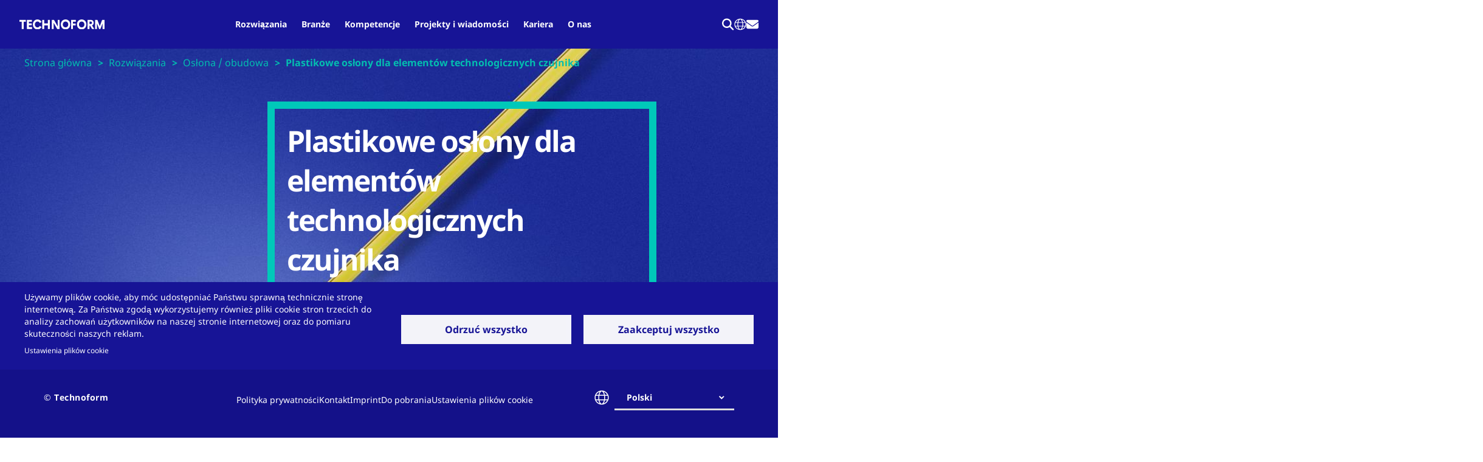

--- FILE ---
content_type: text/html; charset=UTF-8
request_url: https://www.technoform.com/pl/rozwiazania/oslona-obudowa/plastikowe-oslony-dla-elementow-technologicznych-czujnika
body_size: 15042
content:
<!DOCTYPE html><html lang="pl" dir="ltr" prefix="og: https://ogp.me/ns#"><head><meta charset="utf-8" /><noscript><style>form.antibot * :not(.antibot-message) { display: none !important; }</style></noscript><script type="text/plain" id="cookies_matomo" data-cookieconsent="matomo">var _paq = _paq || [];(function(){var u=(("https:" == document.location.protocol) ? "https://technoform.matomo.cloud/" : "https://technoform.matomo.cloud/");_paq.push(["setSiteId", "1"]);_paq.push(["setTrackerUrl", u+"matomo.php"]);_paq.push(["setDoNotTrack", 1]);if (!window.matomo_search_results_active) {_paq.push(["trackPageView"]);}_paq.push(["setIgnoreClasses", ["no-tracking","colorbox"]]);_paq.push(["enableLinkTracking"]);var d=document,g=d.createElement("script"),s=d.getElementsByTagName("script")[0];g.type="text/javascript";g.defer=true;g.async=true;g.src=u+"matomo.js";s.parentNode.insertBefore(g,s);})();</script><script type="text/plain" id="cookies_matomo_tag_manager" data-cookieconsent="matomo_tag_manager">var _mtm = window._mtm = window._mtm || [];_mtm.push({"mtm.startTime": (new Date().getTime()), "event": "mtm.Start"});var d = document, g = d.createElement("script"), s = d.getElementsByTagName("script")[0];g.type = "text/javascript";g.async = true;g.src="https://cdn.matomo.cloud/technoform.matomo.cloud/container_wSvruTZs.js";s.parentNode.insertBefore(g, s);</script><meta name="description" content="Nasze profile osłonowe do technologii czujników mogą być stosowane w najróżniejszych obszarach i gałęziach przemysłu, a wymagania różnią się w zależności od indywidualnych zastosowań." /><meta name="keywords" content="profile osłonowe, czujniki położenia liniowego" /><meta name="robots" content="index, follow" /><link rel="canonical" href="https://www.technoform.com/pl/rozwiazania/oslona-obudowa/plastikowe-oslony-dla-elementow-technologicznych-czujnika" /><meta name="twitter:title" content="Plastikowe osłony dla elementów technologicznych czujnika" /><link rel="alternate" hreflang="x-default" href="https://www.technoform.com/en/solutions/cover-enclosure/cover-profile-sensor-technology" /><meta name="Generator" content="Drupal 10 (https://www.drupal.org)" /><meta name="MobileOptimized" content="width" /><meta name="HandheldFriendly" content="true" /><meta name="viewport" content="width=device-width, initial-scale=1.0" /><script>window.dataLayer = window.dataLayer || []; window.dataLayer.push({"event":"pageDetails","pageId":"32","pageContent":"5","pageLanguage":"pl"});</script><link rel="icon" href="//technoform.global.ssl.fastly.net/themes/custom/technoform/favicon.ico" type="image/vnd.microsoft.icon" /><link rel="alternate" hreflang="en" href="https://www.technoform.com/en/solutions/cover-enclosure/cover-profile-sensor-technology" /><link rel="alternate" hreflang="fr" href="https://www.technoform.com/fr/solutions/recouvrement-cache/profile-couvre-joints-pour-capteurs" /><link rel="alternate" hreflang="de" href="https://www.technoform.com/de/loesungen/abdeckung-einhausung/kunststoffprofile-fuer-sensoren" /><link rel="alternate" hreflang="es" href="https://www.technoform.com/es/soluciones/cubiertas-y-paneles/perfiles-protectores-para-sensores" /><link rel="alternate" hreflang="it" href="https://www.technoform.com/it/soluzioni/profili-di-copertura/profilo-di-copertura-tecnologia-dei-sensori" /><link rel="alternate" hreflang="zh-Hans" href="https://www.technoform.cn/zh-hans/jie-jue-fang-an/gaiwaike/yongyuchuanganqijishudegaizixingcai" /><link rel="alternate" hreflang="pl" href="https://www.technoform.com/pl/rozwiazania/oslona-obudowa/plastikowe-oslony-dla-elementow-technologicznych-czujnika" /><link rel="alternate" hreflang="ru" href="https://www.technoform.com/ru/solutions/cover-enclosure/cover-profile-sensor-technology" /><title>Plastikowe osłony dla czujników | Technoform | Technoform</title><link rel="stylesheet" media="all" href="/sites/default/files/css/css_7pMRyJvXei0eTgoMReIOKkVglftvgAOvjj0ZZyBHr6Q.css?delta=0&amp;language=pl&amp;theme=technoform&amp;include=eJxljeEOwiAMhF-owiOZApWhhZIWXPb2bjPGGP_cJd9d7qLIo5D5-HbHJUD8ZXdTZ2Njsj1R8klnR3apIEuGjopZsS_2Cb7EzdZn4GILJbDNBlUf0AgGxaXJTbT6zBKQL8dBaRmehVbzp7oqaTLBSuFoXoPIsLEP-z_yAhX7Tho" /><link rel="stylesheet" media="all" href="/sites/default/files/css/css_b28e7oHceRoePYkZmNafyZ3o8KOMEdsQvdZP5XEEYcs.css?delta=1&amp;language=pl&amp;theme=technoform&amp;include=eJxljeEOwiAMhF-owiOZApWhhZIWXPb2bjPGGP_cJd9d7qLIo5D5-HbHJUD8ZXdTZ2Njsj1R8klnR3apIEuGjopZsS_2Cb7EzdZn4GILJbDNBlUf0AgGxaXJTbT6zBKQL8dBaRmehVbzp7oqaTLBSuFoXoPIsLEP-z_yAhX7Tho" /><link rel="stylesheet" media="print" href="/sites/default/files/css/css__OUpOTxJP3wAbTacCow-S2TRa7-1YtHZTJpxcVzrm1k.css?delta=2&amp;language=pl&amp;theme=technoform&amp;include=eJxljeEOwiAMhF-owiOZApWhhZIWXPb2bjPGGP_cJd9d7qLIo5D5-HbHJUD8ZXdTZ2Njsj1R8klnR3apIEuGjopZsS_2Cb7EzdZn4GILJbDNBlUf0AgGxaXJTbT6zBKQL8dBaRmehVbzp7oqaTLBSuFoXoPIsLEP-z_yAhX7Tho" /><script type="application/json" data-drupal-selector="drupal-settings-json">{"path":{"baseUrl":"\/","pathPrefix":"pl\/","currentPath":"node\/32","currentPathIsAdmin":false,"isFront":false,"currentLanguage":"pl"},"pluralDelimiter":"\u0003","suppressDeprecationErrors":true,"ajaxPageState":{"libraries":"[base64]","theme":"technoform","theme_token":null},"ajaxTrustedUrl":{"#":true,"\/pl\/search":true},"matomo":{"disableCookies":false,"trackMailto":true},"bootstrap":{"forms_has_error_value_toggle":1,"modal_animation":1,"modal_backdrop":"true","modal_focus_input":1,"modal_keyboard":1,"modal_select_text":1,"modal_show":1,"modal_size":""},"cookies":{"cookiesjsr":{"config":{"cookie":{"name":"cookiesjsr","expires":null,"domain":"","sameSite":"Lax","secure":false},"library":{"libBasePath":"\/libraries\/cookiesjsr\/dist","libPath":"\/libraries\/cookiesjsr\/dist\/cookiesjsr.min.js","scrollLimit":0},"callback":{"method":"post","url":"\/pl\/cookies\/consent\/callback.json","headers":[]},"interface":{"openSettingsHash":"#editCookieSettings","showDenyAll":true,"denyAllOnLayerClose":true,"settingsAsLink":true,"availableLangs":["en","fr","de","es","it","zh-hans","pl","ru"],"defaultLang":"en","groupConsent":false,"cookieDocs":true}},"services":{"functional":{"id":"functional","services":[{"key":"functional","type":"functional","name":"Funkcjonalne","info":{"value":"\u003Ctable\u003E\r\n\t\u003Cthead\u003E\r\n\t\t\u003Ctr\u003E\r\n\t\t\t\u003Cth width=\u002215%\u0022\u003ECookie name\u003C\/th\u003E\r\n\t\t\t\u003Cth width=\u002215%\u0022\u003EDefault expiration time\u003C\/th\u003E\r\n\t\t\t\u003Cth\u003EDescription\u003C\/th\u003E\r\n\t\t\u003C\/tr\u003E\r\n\t\u003C\/thead\u003E\r\n\t\u003Ctbody\u003E\r\n\t\t\u003Ctr\u003E\r\n\t\t\t\u003Ctd\u003E\u003Ccode dir=\u0022ltr\u0022 translate=\u0022no\u0022\u003ESSESS\u0026lt;ID\u0026gt;\u003C\/code\u003E\u003C\/td\u003E\r\n\t\t\t\u003Ctd\u003E1 month\u003C\/td\u003E\r\n\t\t\t\u003Ctd\u003EIf you are logged in to this website, a session cookie is required to identify and connect your browser to your user account in the server backend of this website.\u003C\/td\u003E\r\n\t\t\u003C\/tr\u003E\r\n\t\t\u003Ctr\u003E\r\n\t\t\t\u003Ctd\u003E\u003Ccode dir=\u0022ltr\u0022 translate=\u0022no\u0022\u003Ecookiesjsr\u003C\/code\u003E\u003C\/td\u003E\r\n\t\t\t\u003Ctd\u003E1 year\u003C\/td\u003E\r\n\t\t\t\u003Ctd\u003EWhen you visited this website for the first time, you were asked for your permission to use several services (including those from third parties) that require data to be saved in your browser (cookies, local storage). Your decisions about each service (allow, deny) are stored in this cookie and are reused each time you visit this website.\u003C\/td\u003E\r\n\t\t\u003C\/tr\u003E\r\n\t\u003C\/tbody\u003E\r\n\u003C\/table\u003E\r\n","format":"full_html"},"uri":"","needConsent":false}],"weight":1},"tracking":{"id":"tracking","services":[{"key":"matomo","type":"tracking","name":"Matomo Analytics","info":{"value":"","format":"full_html"},"uri":"","needConsent":true},{"key":"matomo_tag_manager","type":"tracking","name":"Matomo Tag manager","info":{"value":"","format":"full_html"},"uri":"","needConsent":true}],"weight":10},"external_technologies":{"id":"external_technologies","services":[{"key":"google_maps","type":"external_technologies","name":"Google Maps","info":{"value":"","format":"full_html"},"uri":"","needConsent":true},{"key":"video","type":"external_technologies","name":"Wideo udost\u0119pnione przez YouTube","info":{"value":"","format":"full_html"},"uri":"","needConsent":true}],"weight":50}},"translation":{"_core":{"default_config_hash":"S5qrJju_o31uC1fwXosZ8Nlja2Wps6Gn0mMCAebY1Zw"},"langcode":"en","bannerText":"U\u017cywamy plik\u00f3w cookie, aby m\u00f3c udost\u0119pnia\u0107 Pa\u0144stwu sprawn\u0105 technicznie stron\u0119 internetow\u0105. Za Pa\u0144stwa zgod\u0105 wykorzystujemy r\u00f3wnie\u017c pliki cookie stron trzecich do analizy zachowa\u0144 u\u017cytkownik\u00f3w na naszej stronie internetowej oraz do pomiaru skuteczno\u015bci naszych reklam.","privacyPolicy":"Polityka prywatno\u015bci","privacyUri":"","imprint":"","imprintUri":"","cookieDocs":"","cookieDocsUri":"","officialWebsite":"Official website","denyAll":"Odrzu\u0107 wszystko","alwaysActive":"Zawsze aktywne","settings":"Ustawienia plik\u00f3w cookie","acceptAll":"Zaakceptuj wszystko","requiredCookies":"Funkcjonalne","cookieSettings":"Ustawienia plik\u00f3w cookie","close":"Blisko","readMore":"Wy\u015bwietl wi\u0119cej","allowed":"Dozwolone","denied":"Odmowa","settingsAllServices":"Ustawienia dla wszystkich us\u0142ug","saveSettings":"Zapisz","default_langcode":"en","disclaimerText":"","disclaimerTextPosition":"above","processorDetailsLabel":"","processorLabel":"Firma","processorWebsiteUrlLabel":"","processorPrivacyPolicyUrlLabel":"","processorCookiePolicyUrlLabel":"","processorContactLabel":"","placeholderAcceptAllText":"Zaakceptuj wszystko","functional":{"title":"Funkcjonalne","details":"Pliki cookie to ma\u0142e pliki tekstowe zapisywane na Pa\u0144stwa urz\u0105dzeniu przez przegl\u0105dark\u0119 w celu przechowywania okre\u015blonych informacji. Na podstawie przechowywanych i odsy\u0142anych informacji strona internetowa mo\u017ce rozpozna\u0107, \u017ce odwiedzili j\u0105 Pa\u0144stwo wcze\u015bniej za po\u015brednictwem przegl\u0105darki na swoim urz\u0105dzeniu ko\u0144cowym. Pliki cookie mog\u0105 r\u00f3wnie\u017c zapisywa\u0107 inne informacje, takie jak spos\u00f3b korzystania ze strony internetowej. Na Pa\u0144stwa urz\u0105dzeniu identyfikowany jest tylko sam plik cookie.\r\n\r\nNa naszej stronie internetowej korzystamy z niezb\u0119dnych plik\u00f3w cookie. S\u0105 to pliki cookie, kt\u00f3rych potrzebujemy, aby udost\u0119pnia\u0107 nasz\u0105 stron\u0119 internetow\u0105 bez b\u0142\u0119d\u00f3w technicznych, takich jak np. ustawienia j\u0119zyka. Te pliki cookie umieszczamy niezale\u017cnie od udzielonej zgody, poniewa\u017c s\u0105 one niezb\u0119dne ze wzgl\u0119d\u00f3w technicznych."},"tracking":{"title":"\u015aledz\u0105ce pliki cookie","details":"Za Pa\u0144stwa zgod\u0105 umieszczamy w\u0142asne i zewn\u0119trzne pliki cookie, kt\u00f3rych u\u017cywamy do analizy korzystania przez Pa\u0144stwa z naszej strony internetowej. Na podstawie tych informacji ulepszamy nasz\u0105 stron\u0119 internetow\u0105. Mierzymy r\u00f3wnie\u017c skuteczno\u015b\u0107 naszych reklam poprzez \u015bledzenie tzw. konwersji. Wi\u0119cej informacji na ten temat mo\u017cna znale\u017a\u0107 w naszej polityce prywatno\u015bci."},"external_technologies":{"title":"Technologie zewn\u0119trzne","details":"Technologie zewn\u0119trzne obejmuj\u0105 narz\u0119dzia stron trzecich, takie jak wbudowane media, wid\u017cety medi\u00f3w spo\u0142eczno\u015bciowych i us\u0142ugi analityczne, kt\u00f3re zwi\u0119kszaj\u0105 funkcjonalno\u015b\u0107 naszej witryny. Narz\u0119dzia te mog\u0105 gromadzi\u0107 dane o interakcjach u\u017cytkownika w celach takich jak personalizacja i analiza. Preferencjami dotycz\u0105cymi tych technologii mo\u017cna zarz\u0105dza\u0107 tutaj."}}},"cookiesTexts":{"_core":{"default_config_hash":"S5qrJju_o31uC1fwXosZ8Nlja2Wps6Gn0mMCAebY1Zw"},"langcode":"en","bannerText":"U\u017cywamy plik\u00f3w cookie, aby m\u00f3c udost\u0119pnia\u0107 Pa\u0144stwu sprawn\u0105 technicznie stron\u0119 internetow\u0105. Za Pa\u0144stwa zgod\u0105 wykorzystujemy r\u00f3wnie\u017c pliki cookie stron trzecich do analizy zachowa\u0144 u\u017cytkownik\u00f3w na naszej stronie internetowej oraz do pomiaru skuteczno\u015bci naszych reklam.","privacyPolicy":"Polityka prywatno\u015bci","privacyUri":"","imprint":"","imprintUri":"","cookieDocs":"","cookieDocsUri":"","officialWebsite":"Official website","denyAll":"Odrzu\u0107 wszystko","alwaysActive":"Zawsze aktywne","settings":"Ustawienia plik\u00f3w cookie","acceptAll":"Zaakceptuj wszystko","requiredCookies":"Funkcjonalne","cookieSettings":"Ustawienia plik\u00f3w cookie","close":"Blisko","readMore":"Wy\u015bwietl wi\u0119cej","allowed":"Dozwolone","denied":"Odmowa","settingsAllServices":"Ustawienia dla wszystkich us\u0142ug","saveSettings":"Zapisz","default_langcode":"en","disclaimerText":"","disclaimerTextPosition":"above","processorDetailsLabel":"","processorLabel":"Firma","processorWebsiteUrlLabel":"","processorPrivacyPolicyUrlLabel":"","processorCookiePolicyUrlLabel":"","processorContactLabel":"","placeholderAcceptAllText":"Zaakceptuj wszystko"},"services":{"functional":{"uuid":"c418685a-3e68-46f3-9370-e7a70d224c0a","langcode":"en","status":true,"dependencies":[],"_core":{"default_config_hash":"SQkYKY9U6xYDPAOC32rgkrIzkd688kRsm9g25mWdcvM"},"id":"functional","label":"Funkcjonalne","group":"functional","info":{"value":"\u003Ctable\u003E\r\n\t\u003Cthead\u003E\r\n\t\t\u003Ctr\u003E\r\n\t\t\t\u003Cth width=\u002215%\u0022\u003ECookie name\u003C\/th\u003E\r\n\t\t\t\u003Cth width=\u002215%\u0022\u003EDefault expiration time\u003C\/th\u003E\r\n\t\t\t\u003Cth\u003EDescription\u003C\/th\u003E\r\n\t\t\u003C\/tr\u003E\r\n\t\u003C\/thead\u003E\r\n\t\u003Ctbody\u003E\r\n\t\t\u003Ctr\u003E\r\n\t\t\t\u003Ctd\u003E\u003Ccode dir=\u0022ltr\u0022 translate=\u0022no\u0022\u003ESSESS\u0026lt;ID\u0026gt;\u003C\/code\u003E\u003C\/td\u003E\r\n\t\t\t\u003Ctd\u003E1 month\u003C\/td\u003E\r\n\t\t\t\u003Ctd\u003EIf you are logged in to this website, a session cookie is required to identify and connect your browser to your user account in the server backend of this website.\u003C\/td\u003E\r\n\t\t\u003C\/tr\u003E\r\n\t\t\u003Ctr\u003E\r\n\t\t\t\u003Ctd\u003E\u003Ccode dir=\u0022ltr\u0022 translate=\u0022no\u0022\u003Ecookiesjsr\u003C\/code\u003E\u003C\/td\u003E\r\n\t\t\t\u003Ctd\u003E1 year\u003C\/td\u003E\r\n\t\t\t\u003Ctd\u003EWhen you visited this website for the first time, you were asked for your permission to use several services (including those from third parties) that require data to be saved in your browser (cookies, local storage). Your decisions about each service (allow, deny) are stored in this cookie and are reused each time you visit this website.\u003C\/td\u003E\r\n\t\t\u003C\/tr\u003E\r\n\t\u003C\/tbody\u003E\r\n\u003C\/table\u003E\r\n","format":"full_html"},"consentRequired":false,"purpose":"Essential functional cookies to provide general functionality","processor":"","processorContact":"","processorUrl":"","processorPrivacyPolicyUrl":"","processorCookiePolicyUrl":"","placeholderMainText":"This content is blocked because required functional cookies have not been accepted.","placeholderAcceptText":"Only accept required functional cookies."},"google_maps":{"uuid":"d35c2543-a88a-428a-9ce2-842839ffd294","langcode":"en","status":true,"dependencies":[],"id":"google_maps","label":"Google Maps","group":"external_technologies","info":{"value":"","format":"full_html"},"consentRequired":true,"purpose":"","processor":"","processorContact":"","processorUrl":"","processorPrivacyPolicyUrl":"","processorCookiePolicyUrl":"","placeholderMainText":"Ta zawarto\u015b\u0107 jest zablokowana, poniewa\u017c po\u0142\u0105czenia z Mapami Google nie zosta\u0142y zaakceptowane.","placeholderAcceptText":"Akceptuj tylko po\u0142\u0105czenia z Google Maps"},"matomo":{"uuid":"77f7a3e0-d34d-4a82-bdfe-6456562b5e46","langcode":"en","status":true,"dependencies":{"enforced":{"module":["cookies_matomo"]}},"_core":{"default_config_hash":"tEnhnulT7yRlWGG3xR7CgXl5fWI1fU9-1pXhs4UyNrU"},"id":"matomo","label":"Matomo Analytics","group":"tracking","info":{"value":"","format":"full_html"},"consentRequired":true,"purpose":"","processor":"","processorContact":"","processorUrl":"","processorPrivacyPolicyUrl":"","processorCookiePolicyUrl":"","placeholderMainText":"This content is blocked because Matomo Analytics cookies have not been accepted.","placeholderAcceptText":"Only accept Matomo Analytics cookies."},"matomo_tag_manager":{"uuid":"835b181e-e5d8-4a06-b3fe-c48d2e1d9e33","langcode":"en","status":true,"dependencies":{"enforced":{"module":["tf_cookies"]}},"_core":{"default_config_hash":"CE5MZCeAZMcge1iukTqsewiAsWeuhgAKPJMHRG_L5Hw"},"id":"matomo_tag_manager","label":"Matomo Tag manager","group":"tracking","info":{"value":"","format":"full_html"},"consentRequired":true,"purpose":"","processor":"","processorContact":"","processorUrl":"","processorPrivacyPolicyUrl":"","processorCookiePolicyUrl":"","placeholderMainText":"This content is blocked because Matomo Tag Manager has not been accepted.","placeholderAcceptText":"Only accept Matomo Tag Manager cookies."},"video":{"uuid":"06ca1904-ca85-4f70-ba08-71c0c7d69a4e","langcode":"en","status":true,"dependencies":{"enforced":{"module":["cookies_video"]}},"_core":{"default_config_hash":"iwaHmTJMLoZx7mRsDI0tPU1JgG2K9UHeNOvDNtNKFdI"},"id":"video","label":"Wideo udost\u0119pnione przez YouTube","group":"external_technologies","info":{"value":"","format":"full_html"},"consentRequired":true,"purpose":"","processor":"","processorContact":"","processorUrl":"","processorPrivacyPolicyUrl":"","processorCookiePolicyUrl":"https:\/\/policies.google.com\/privacy","placeholderMainText":"Ta zawarto\u015b\u0107 jest zablokowana, poniewa\u017c pliki cookie wideo nie zosta\u0142y zaakceptowane.","placeholderAcceptText":"Akceptuj tylko pliki cookie wideo"}},"groups":{"external_technologies":{"uuid":"3bf951f4-6829-47f1-9e2a-471219197729","langcode":"en","status":true,"dependencies":[],"id":"external_technologies","label":"Technologie zewn\u0119trzne","weight":50,"title":"Technologie zewn\u0119trzne","details":"Technologie zewn\u0119trzne obejmuj\u0105 narz\u0119dzia stron trzecich, takie jak wbudowane media, wid\u017cety medi\u00f3w spo\u0142eczno\u015bciowych i us\u0142ugi analityczne, kt\u00f3re zwi\u0119kszaj\u0105 funkcjonalno\u015b\u0107 naszej witryny. Narz\u0119dzia te mog\u0105 gromadzi\u0107 dane o interakcjach u\u017cytkownika w celach takich jak personalizacja i analiza. Preferencjami dotycz\u0105cymi tych technologii mo\u017cna zarz\u0105dza\u0107 tutaj."},"functional":{"uuid":"055e40e7-f78d-4ff4-ab83-441ddc253883","langcode":"en","status":true,"dependencies":[],"_core":{"default_config_hash":"aHm4Q63Ge97tcktTa_qmUqJMir45iyGY2lEvvqPW68g"},"id":"functional","label":"Funkcjonalne","weight":1,"title":"Funkcjonalne","details":"Pliki cookie to ma\u0142e pliki tekstowe zapisywane na Pa\u0144stwa urz\u0105dzeniu przez przegl\u0105dark\u0119 w celu przechowywania okre\u015blonych informacji. Na podstawie przechowywanych i odsy\u0142anych informacji strona internetowa mo\u017ce rozpozna\u0107, \u017ce odwiedzili j\u0105 Pa\u0144stwo wcze\u015bniej za po\u015brednictwem przegl\u0105darki na swoim urz\u0105dzeniu ko\u0144cowym. Pliki cookie mog\u0105 r\u00f3wnie\u017c zapisywa\u0107 inne informacje, takie jak spos\u00f3b korzystania ze strony internetowej. Na Pa\u0144stwa urz\u0105dzeniu identyfikowany jest tylko sam plik cookie.\r\n\r\nNa naszej stronie internetowej korzystamy z niezb\u0119dnych plik\u00f3w cookie. S\u0105 to pliki cookie, kt\u00f3rych potrzebujemy, aby udost\u0119pnia\u0107 nasz\u0105 stron\u0119 internetow\u0105 bez b\u0142\u0119d\u00f3w technicznych, takich jak np. ustawienia j\u0119zyka. Te pliki cookie umieszczamy niezale\u017cnie od udzielonej zgody, poniewa\u017c s\u0105 one niezb\u0119dne ze wzgl\u0119d\u00f3w technicznych."},"tracking":{"uuid":"ac010c14-bbce-4b14-a3b2-2fe4aa2956a1","langcode":"en","status":true,"dependencies":[],"_core":{"default_config_hash":"_gYDe3qoEc6L5uYR6zhu5V-3ARLlyis9gl1diq7Tnf4"},"id":"tracking","label":"\u015aledz\u0105ce pliki cookie","weight":10,"title":"\u015aledz\u0105ce pliki cookie","details":"Za Pa\u0144stwa zgod\u0105 umieszczamy w\u0142asne i zewn\u0119trzne pliki cookie, kt\u00f3rych u\u017cywamy do analizy korzystania przez Pa\u0144stwa z naszej strony internetowej. Na podstawie tych informacji ulepszamy nasz\u0105 stron\u0119 internetow\u0105. Mierzymy r\u00f3wnie\u017c skuteczno\u015b\u0107 naszych reklam poprzez \u015bledzenie tzw. konwersji. Wi\u0119cej informacji na ten temat mo\u017cna znale\u017a\u0107 w naszej polityce prywatno\u015bci."}}},"tf_common":{"datalayer":{"event":"pageDetails","pageId":"32","pageContent":"5","pageLanguage":"pl"},"debug":false},"search_api_autocomplete":{"search":{"auto_submit":true,"min_length":3}},"language":"pl","user":{"uid":0,"permissionsHash":"65913cabc18126ca68c6133706f1f98690bffc3bc9395cb9d32e4ad46106a410"}}</script><script src="/sites/default/files/js/js_pRvgSGw6PSx8zerLvxyojH1Rv7xyFH7KqfnkqXGFWAU.js?scope=header&amp;delta=0&amp;language=pl&amp;theme=technoform&amp;include=[base64]"></script><script src="/modules/contrib/cookies/js/cookiesjsr.conf.js?v=10.5.7" defer></script><script src="/libraries/cookiesjsr/dist/cookiesjsr-preloader.min.js?v=10.5.7" defer></script><script type="application/ld+json">{"@context":"http://schema.org","@type":"ItemList","itemListElement":[{"@type": "SiteNavigationElement","position": "1","name": "Home","url": "https://www.technoform.com/pl"},{"@type": "SiteNavigationElement","position": "2","name": "Rozwiązania","url": "https://www.technoform.com/pl/rozwiazania-ogolnie"},{"@type": "SiteNavigationElement","position": "3","name": "Branże","url": "https://www.technoform.com/pl/branze"},{"@type": "SiteNavigationElement","position": "4","name": "Kariera","url": "https://www.technoform.com/pl/kariera-0"},{"@type": "SiteNavigationElement","position": "5","name": "Projekty i wiadomości","url": "https://www.technoform.com/pl/swiat-technoform"},{"@type": "SiteNavigationElement","position": "6","name": "O nas","url": "https://www.technoform.com/pl/o-nas"},{"@type": "SiteNavigationElement","position": "7","name": "Kompetencje","url": "https://www.technoform.com/pl/kompetencje-1"}]}</script><script type="application/ld+json">{"@context": "http://schema.org","@type": "BreadcrumbList","itemListElement":[{"@type": "ListItem","position": 1,"item":{"@id": "https://www.technoform.com","name": "Home"}}, {"@type": "ListItem","position": 2,"item":{"@id": "https://www.technoform.com/rozwiazania","name": "Rozwiazania"}}, {"@type": "ListItem","position": 3,"item":{"@id": "https://www.technoform.com/rozwiazania/oslona-obudowa","name": "Oslona obudowa"}}, {"@type": "ListItem","position": 4,"item":{"@id": "https://www.technoform.com/rozwiazania/oslona-obudowa/plastikowe-oslony-dla-elementow-technologicznych-czujnika","name": "Plastikowe oslony dla elementow technologicznych czujnika"}}]}</script></head><body class="path-node page-node-type-solutions has-glyphicons"><a href="#main-content" class="visually-hidden focusable skip-link"> Przejdź do treści </a><div class="dialog-off-canvas-main-canvas" data-off-canvas-main-canvas> <header data-header-site data-header-site-is-mobile-nav="false" data-header-site-search-is-open="false" data-header-site-mobile-nav-is-open="false" class="header-site"><div class="visible-print-block"><div class="navbar-header"> <span class="navbar-brand"> <img src="/themes/custom/technoform/images/svg/svgs-combined.svg#blue-logo"> </span></div></div><div data-header-site-bg class="header-site__bg hidden-print"><div class="header-site__wrapper"><div class="header-site__branding"><a class="header-logo" href="/pl" title="Strona główna" rel="home"> <img src="https://technoform.global.ssl.fastly.net/themes/custom/technoform/images/svg/header.logo.svg" alt="Strona główna" /> </a></div><div class="header-site__navs-wrapper"><div class="header-site__nav header-site__nav--primary"><nav role="navigation" aria-labelledby="block-technoform-main-menu-menu" id="block-technoform-main-menu" class="tf-menu-block__menu-main tf-menu-block__menu-main__header header-site-primary-nav" header-site-primary-nav=""><div class="sr-only" id="block-technoform-main-menu-menu">Main navigation</div><ul class="list-nav"><li class="solutions level-one-item contain-menu"><a href="/pl/rozwiazania-ogolnie" class="level-one-link">Rozwiązania</a><button aria-pressed="false" data-header-site-primary-nav-mobile-submenu-toggle></button><div data-header-site-primary-nav-submenu-block class="menu-block"><div class="menu-block__inner"><ul class="subnav-depth2 subnav-depth2--2col"><li class="level-two-item level-two-item--back"><button data-header-site-primary-nav-mobile-back-link><span>back</span></button></li><div class="menu-group"><a href="/pl/rozwiazania/izolacja-termiczna-krawedzi-szyby-zespolonej" hreflang="pl">Izolacja termiczna krawędzi szyby zespolonej</a><button aria-pressed="false" data-header-site-primary-nav-mobile-next-menu></button><div data-header-site-primary-nav-submenu-block class="menu-block"><ul class="subnav-depth2"><li class="level-two-item level-two-item--back"><button data-header-site-primary-nav-mobile-back-link><span>back</span></button></li><li class="level-two-item"><span><a href="/pl/rozwiazania/izolacja-termiczna-krawedzi-szyby-zespolonej/hybrydowa-ciepla-ramka-dystansowa" hreflang="pl">Hybrydowa ciepła ramka dystansowa </a></span></li><li class="level-two-item"><span><a href="/pl/rozwiazania/izolacja-termiczna-krawedzi-szyby-zespolonej/ramki-dystansowe-do-zintegrowanych-zaluzji" hreflang="pl">Ramki dystansowe do zintegrowanych żaluzji międzyszybowych </a></span></li><li class="level-two-item"><span><a href="/pl/rozwiazania/izolacja-termiczna-krawedzi-szyby-zespolonej/szpros-wiedenski" hreflang="pl">Szpros wiedeński do szyb zespolonych</a></span></li><li class="level-two-item"><span><a href="/pl/rozwiazania/izolacja-termiczna-krawedzi-szyby-zespolonej/laczniki-do-ramek-dystansowych" hreflang="pl">Łączniki do ramek dystansowych</a></span></li><li class="level-two-item"><span><a href="/pl/rozwiazania/izolacja-termiczna-krawedzi-szyby-zespolonej/kalkulatory" hreflang="pl">Kalkulatory</a></span></li></ul></div></div><div class="menu-group"><a href="/pl/rozwiazania/izolacja-termiczna" hreflang="pl">Izolacja termiczna</a><button aria-pressed="false" data-header-site-primary-nav-mobile-next-menu></button><div data-header-site-primary-nav-submenu-block class="menu-block"><ul class="subnav-depth2"><li class="level-two-item level-two-item--back"><button data-header-site-primary-nav-mobile-back-link><span>back</span></button></li><li class="level-two-item"><span><a href="/pl/rozwiazania/izolacja-termiczna/profile-okienne-z-drewnaaluminium" hreflang="pl">Profile okienne z drewna/aluminium</a></span></li><li class="level-two-item"><span><a href="/pl/rozwiazania/izolacja-termiczna/szyte-na-miare-profile-izolacyjne-do-aluminiowych-okien-drzwi-i" hreflang="pl">Szyte na miarę profile izolacyjne do aluminiowych okien, drzwi i fasad</a></span></li><li class="level-two-item"><span><a href="/pl/rozwiazania/izolacja-termiczna/profile-izolacyjne-do-aluminiowych-okien-drzwi-i-fasad" hreflang="pl">Profile izolacyjne do aluminiowych okien, drzwi i fasad</a></span></li><li class="level-two-item"><span><a href="/pl/rozwiazania/izolacja-termiczna/specjalistyczne-rozwiazania-dla-okien-drzwi-i-fasad" hreflang="pl">Specjalistyczne rozwiązania dla okien, drzwi i fasad</a></span></li><li class="level-two-item"><span><a href="/pl/rozwiazania/izolacja-termiczna/optymalizacja-termiczna" hreflang="pl">Optymalizacja termiczna</a></span></li><li class="level-two-item"><span><a href="/pl/rozwiazania/izolacja-termiczna/dopracowane-przetwarzanie-przemyslowe" hreflang="pl">Dopracowane przetwarzanie przemysłowe</a></span></li><li class="level-two-item"><span><a href="/pl/rozwiazania/izolacja-termiczna/rozwiazania-fasadowe" hreflang="pl">Rozwiązania fasadowe</a></span></li></ul></div></div><div class="menu-group"><a href="/pl/rozwiazania/przekazywanie-ciepla" hreflang="pl">Przekazywanie ciepła</a><button aria-pressed="false" data-header-site-primary-nav-mobile-next-menu></button><div data-header-site-primary-nav-submenu-block class="menu-block"><ul class="subnav-depth2"><li class="level-two-item level-two-item--back"><button data-header-site-primary-nav-mobile-back-link><span>back</span></button></li><li class="level-two-item"><span><a href="/pl/rozwiazania/przekazywanie-ciepla/rozwiazania-przewodzace-cieplo-do-termicznego-uzdatniania-wody" hreflang="pl">Rozwiązania przewodzące ciepło do termicznego uzdatniania wody</a></span></li><li class="level-two-item"><span><a href="/pl/rozwiazania/przekazywanie-ciepla/rozwiazania-przewodzace-cieplo-do-przerobu-cieczy-zracych" hreflang="pl">Rozwiązania przewodzące ciepło do przerobu cieczy żrących</a></span></li><li class="level-two-item"><span><a href="/pl/rozwiazania/przekazywanie-ciepla/rozwiazania-przewodzace-cieplo-do-utylizacji-gazow-odlotowych" hreflang="pl">Rozwiązania przewodzące ciepło do utylizacji gazów odlotowych</a></span></li></ul></div></div><div class="menu-group"><a href="/pl/rozwiazania/montaz-dystrybucja" hreflang="pl">Montaż / Dystrybucja</a><button aria-pressed="false" data-header-site-primary-nav-mobile-next-menu></button><div data-header-site-primary-nav-submenu-block class="menu-block"><ul class="subnav-depth2"><li class="level-two-item level-two-item--back"><button data-header-site-primary-nav-mobile-back-link><span>back</span></button></li><li class="level-two-item"><span><a href="/pl/rozwiazania/montaz-dystrybucja/profile-montazowe-i-maskujace-do-szaf-sterowniczych" hreflang="pl">Profile montażowe i maskujące do szaf sterowniczych</a></span></li><li class="level-two-item"><span><a href="/pl/rozwiazania/montaz-dystrybucja/prowadnica-do-polek-wystawowych" hreflang="pl">Prowadnica do półek wystawowych</a></span></li><li class="level-two-item"><span><a href="/pl/rozwiazania/montaz-dystrybucja/plastikowe-szyny-rozdzielcze-do-szaf-sterowniczych" hreflang="pl">Plastikowe szyny rozdzielcze do szaf sterowniczych</a></span></li></ul></div></div><div class="menu-group"><a href="/pl/rozwiazania/wysokowytrzymale-strukturalne" hreflang="pl">Wysokowytrzymałe / Strukturalne</a><button aria-pressed="false" data-header-site-primary-nav-mobile-next-menu></button><div data-header-site-primary-nav-submenu-block class="menu-block"><ul class="subnav-depth2"><li class="level-two-item level-two-item--back"><button data-header-site-primary-nav-mobile-back-link><span>back</span></button></li><li class="level-two-item"><span><a href="/pl/rozwiazania/wysokowytrzymale-strukturalne/profile-ramowe-do-wozkow-samolotowych" hreflang="pl">Profile ramowe do wózków samolotowych</a></span></li><li class="level-two-item"><span><a href="/pl/rozwiazania/wysokowytrzymale-strukturalne/profil-ramowy-do-systemow-hvac-owk" hreflang="pl">Profil ramowy do systemów HVAC (OWK)</a></span></li><li class="level-two-item"><span><a href="/pl/rozwiazania/wysokowytrzymale-strukturalne/profile-budowlane" hreflang="pl">Profile budowlane</a></span></li><li class="level-two-item"><span><a href="/pl/rozwiazania/wysokowytrzymale-strukturalne/odporny-na-korozje-system-ramowy-do-zastosowan-zwiazanych" hreflang="pl">Odporny na korozję system ramowy do zastosowań związanych z gazami spalinowymi</a></span></li></ul></div></div><div class="menu-group"><a href="/pl/rozwiazania/oslona-obudowa" hreflang="pl">Osłona / obudowa</a><button aria-pressed="false" data-header-site-primary-nav-mobile-next-menu></button><div data-header-site-primary-nav-submenu-block class="menu-block"><ul class="subnav-depth2"><li class="level-two-item level-two-item--back"><button data-header-site-primary-nav-mobile-back-link><span>back</span></button></li><li class="level-two-item"><span><a href="/pl/rozwiazania/oslona-obudowa/profile-do-czujnikow-poziomu-napelnienia" hreflang="pl">Profile do czujników poziomu napełnienia</a></span></li><li class="level-two-item"><span><a href="/pl/rozwiazania/oslona-obudowa/oslona-szyny-panelu-obslugi-podroznych" hreflang="pl">Osłona szyny panelu obsługi podróżnych</a></span></li><li class="level-two-item"><span><a href="/pl/rozwiazania/oslona-obudowa/tunele-kablowe-do-wnetrza-samolotow" hreflang="pl">Tunele kablowe do wnętrza samolotów</a></span></li><li class="level-two-item"><span><a href="/pl/rozwiazania/oslona-obudowa/plastikowe-oslony-dla-elementow-technologicznych-czujnika" hreflang="pl">Plastikowe osłony dla elementów technologicznych czujnika</a></span></li><li class="level-two-item"><span><a href="/pl/rozwiazania/oslona-obudowa/klin-zamykajacy-szczeliny" hreflang="pl">Klin zamykający szczeliny</a></span></li></ul></div></div><div class="menu-group"><a href="/pl/rozwiazania/szyny-poslizgowe-prowadnice" hreflang="pl">Szyny poślizgowe / prowadnice</a><button aria-pressed="false" data-header-site-primary-nav-mobile-next-menu></button><div data-header-site-primary-nav-submenu-block class="menu-block"><ul class="subnav-depth2"><li class="level-two-item level-two-item--back"><button data-header-site-primary-nav-mobile-back-link><span>back</span></button></li><li class="level-two-item"><span><a href="/pl/rozwiazania/szyny-poslizgowe-prowadnice/blokada-zabezpieczajaca-o-metalicznym-wygladzie" hreflang="pl">Blokada zabezpieczająca o metalicznym wyglądzie</a></span></li><li class="level-two-item"><span><a href="/pl/rozwiazania/szyny-poslizgowe-prowadnice/waz-podajacy-nity" hreflang="pl">Wąż podający nity</a></span></li><li class="level-two-item"><span><a href="/pl/rozwiazania/szyny-poslizgowe-prowadnice/prowadnice-do-przenosnikow-podwieszanych" hreflang="pl">Prowadnice do przenośników podwieszanych</a></span></li><li class="level-two-item"><span><a href="/pl/rozwiazania/szyny-poslizgowe-prowadnice/szyna-do-przenosnej-pilarki-tarczowej" hreflang="pl">Szyna do przenośnej pilarki tarczowej</a></span></li><li class="level-two-item"><span><a href="/pl/rozwiazania/szyny-poslizgowe-prowadnice/szyny-do-oslon-przed-sloncem" hreflang="pl">Szyny do osłon przed słońcem</a></span></li><li class="level-two-item"><span><a href="/pl/rozwiazania/szyny-poslizgowe-prowadnice/szyna-do-rolety-chroniacej-przed-sloncem" hreflang="pl">Szyna do rolety chroniącej przed słońcem</a></span></li></ul></div></div><div class="menu-group"><a href="/pl/rozwiazania/specjalne-rozwiazania" hreflang="pl">Specjalne rozwiązania</a><button aria-pressed="false" data-header-site-primary-nav-mobile-next-menu></button><div data-header-site-primary-nav-submenu-block class="menu-block"><ul class="subnav-depth2"><li class="level-two-item level-two-item--back"><button data-header-site-primary-nav-mobile-back-link><span>back</span></button></li><li class="level-two-item"><span><a href="/pl/rozwiazania/specjalne-rozwiazania/wielofunkcyjne-wlokna-kompozytowe" hreflang="pl">Wielofunkcyjne włókna kompozytowe</a></span></li><li class="level-two-item"><span><a href="/pl/rozwiazania/specjalne-rozwiazania/wyposazenie-antybakteryjne" hreflang="pl">Wyposażenie antybakteryjne</a></span></li><li class="level-two-item"><span><a href="/pl/rozwiazania/specjalne-rozwiazania/element-chlodzacy-led-wykonany-z-tworzywa" hreflang="pl">Element chłodzący LED wykonany z tworzywa</a></span></li><li class="level-two-item"><span><a href="/pl/rozwiazania/specjalne-rozwiazania/trzpienie-do-rdzeni-przewodow" hreflang="pl">Trzpienie do rdzeni przewodów</a></span></li></ul></div></div></ul></div></div></li><li class="view-items level-one-item contain-menu"><a href="/pl/branze" class="level-one-link">Branże</a><button aria-pressed="false" data-header-site-primary-nav-mobile-next-menu></button><div data-header-site-primary-nav-submenu-block class="menu-block"><div class="menu-block__inner"><ul class="subnav-depth2 subnav-depth2--2col"><li class="level-two-item level-two-item--back"><button data-header-site-primary-nav-mobile-back-link><span>back</span></button></li><li class="level-two-item"><span><a href="/pl/branze/inzynieria-elektryczna" hreflang="pl">Inżynieria elektryczna</a></span></li><li class="level-two-item"><span><a href="/pl/branze/inzynieria-mechaniczna" hreflang="pl">Inżynieria mechaniczna</a></span></li><li class="level-two-item"><span><a href="/pl/branze/inzynieria-medyczna" hreflang="pl">Inżynieria medyczna</a></span></li><li class="level-two-item"><span><a href="/pl/branze/lotnictwo" hreflang="pl">Lotnictwo</a></span></li><li class="level-two-item"><span><a href="/pl/branze/odzysk-ciepla" hreflang="pl">Odzysk ciepła</a></span></li><li class="level-two-item"><span><a href="/pl/branze/okna-drzwi-i-fasady" hreflang="pl">Okna, drzwi i fasady</a></span></li><li class="level-two-item"><span><a href="/pl/branze/pojazdy-szynowe" hreflang="pl">Pojazdy szynowe</a></span></li><li class="level-two-item"><span><a href="/pl/branze/przemysl-budowlany" hreflang="pl">Przemysł budowlany</a></span></li><li class="level-two-item"><span><a href="/pl/branze/przemysl-chemiczny" hreflang="pl">Przemysł chemiczny</a></span></li><li class="level-two-item"><span><a href="/pl/branze/przemysl-samochodowy" hreflang="pl">Przemysł samochodowy</a></span></li><li class="level-two-item"><span><a href="/pl/branze/sektor-elektroenergetyczny" hreflang="pl">Sektor elektroenergetyczny</a></span></li><li class="level-two-item"><span><a href="/pl/branze/sektor-morski" hreflang="pl">Sektor morski</a></span></li><li class="level-two-item"><span><a href="/pl/branze/sektor-wodny" hreflang="pl">Sektor wodny</a></span></li><li class="level-two-item"><span><a href="/pl/branze/systemy-ogrzewania-wentylacji-i-klimatyzacji" hreflang="pl">Systemy ogrzewania, wentylacji i klimatyzacji </a></span></li><li class="level-two-item"><span><a href="/pl/branze/szyby-zespolone" hreflang="pl">Szyby zespolone</a></span></li></ul></div></div></li><li class="view-items level-one-item contain-menu"><a href="/pl/kompetencje-1" class="level-one-link">Kompetencje</a><button aria-pressed="false" data-header-site-primary-nav-mobile-next-menu></button><div data-header-site-primary-nav-submenu-block class="menu-block"><div class="menu-block__inner"><ul class="subnav-depth2 "><li class="level-two-item level-two-item--back"><button data-header-site-primary-nav-mobile-back-link><span>back</span></button></li><li class="view-items level-two-item"><a href="/pl/materialy" class="">Materiały</a></li><li class="level-two-item"><a href="/pl/wyt%C5%82aczanie-termoplastyczne" class="">Wytłaczanie termoplastyczne</a></li><li class="level-two-item"><a href="/pl/pultruzja" class="">Pultruzja termoplastyczna</a></li><li class="level-two-item"><a href="/pl/badania-i-rozwoj" class="">Badania i rozwój</a></li></ul></div></div></li><li class="view-items level-one-item"><a href="/pl/swiat-technoform" class="level-one-link">Projekty i wiadomości</a></li><li class="careers-item level-one-item contain-menu"><a href="/pl/kariera-0" class="level-one-link">Kariera</a><button aria-pressed="false" data-header-site-primary-nav-mobile-next-menu></button><div data-header-site-primary-nav-submenu-block class="menu-block"><div class="menu-block__inner"><ul class="subnav-depth2 "><li class="level-two-item level-two-item--back"><button data-header-site-primary-nav-mobile-back-link><span>back</span></button></li><li class="level-two-item"><a href="/pl/oferty-pracy" class="">Oferty pracy</a></li><li class="level-two-item"><a href="/pl/kariera-dla-stazystow-0" class="">Kariera dla stażystów</a></li></ul></div></div></li><li class="aboutus-item level-one-item contain-menu"><a href="/pl/o-nas" class="level-one-link">O nas</a><button aria-pressed="false" data-header-site-primary-nav-mobile-next-menu></button><div data-header-site-primary-nav-submenu-block class="menu-block"><div class="menu-block__inner"><ul class="subnav-depth2 "><li class="level-two-item level-two-item--back"><button data-header-site-primary-nav-mobile-back-link><span>back</span></button></li><li class="level-two-item"><a href="/pl/Zgodno%C5%9B%C4%87" class="">Ład korporacyjny</a></li><li class="level-two-item"><a href="/pl/do-pobrania" class="">Do pobrania</a></li><li class="level-two-item"><a href="/pl/privacy" class="">Ochrona danych</a></li></ul></div></div></li></ul></nav></div><div class="header-site__nav header-site__nav--secondary"><div class="header-site-secondary-nav"><div data-header-site-search class="header-site-secondary-nav__search-wrapper"><div class="views-exposed-form block block-views clearfix block-search search-block-form hidden-print" data-drupal-selector="views-exposed-form-search-content" id="block-search-content"><form action="/pl/search" method="get" id="views-exposed-form-search-content" accept-charset="UTF-8"><div class="form--inline form-inline clearfix hidden-print"><div class="form-item js-form-item form-type-search-api-autocomplete js-form-type-search-api-autocomplete form-item- js-form-item- form-no-label form-group form-autocomplete"><div class="input-group"><div class="input-group"><input data-drupal-selector="edit-" data-search-api-autocomplete-search="search" class="form-autocomplete form-text form-control ui-autocomplete-input" data-autocomplete-path="/pl/search_api_autocomplete/search?display=content&amp;&amp;filter=~" type="text" id="edit-" name="~" value="" size="30" maxlength="128" placeholder="Szukaj" /><span class="input-group-addon"><span class="ajax-progress ajax-progress-throbber" aria-hidden="true"></span></span></div><span class="input-group-addon"><span class="icon glyphicon glyphicon-refresh ajax-progress ajax-progress-throbber" aria-hidden="true"></span></span></div></div><button data-drupal-selector="edit-tf-search-close" class="button js-form-submit form-submit header-site-search__close" type="button" id="edit-tf-search-close" name="op" value="Close search" data-header-site-search-toggle><svg width="17" height="25" viewBox="0 0 17 25" fill="none" xmlns="http://www.w3.org/2000/svg"><path d="M15.5312 7.57812L10.6094 12.5L15.5312 17.4688C16.1406 18.0312 16.1406 19.0156 15.5312 19.5781C14.9688 20.1875 13.9844 20.1875 13.4219 19.5781L8.5 14.6562L3.53125 19.5781C2.96875 20.1875 1.98438 20.1875 1.42188 19.5781C0.8125 19.0156 0.8125 18.0312 1.42188 17.4688L6.34375 12.5L1.42188 7.57812C0.8125 7.01562 0.8125 6.03125 1.42188 5.46875C1.98438 4.85938 2.96875 4.85938 3.53125 5.46875L8.5 10.3906L13.4219 5.46875C13.9844 4.85938 14.9688 4.85938 15.5312 5.46875C16.1406 6.03125 16.1406 7.01562 15.5312 7.57812Z" fill="currentColor"/></svg></button><div data-drupal-selector="edit-actions" class="form-actions form-group js-form-wrapper form-wrapper" id="edit-actions"><button data-drupal-selector="edit-submit-search" class="button js-form-submit form-submit header-site-search__submit" type="submit" id="edit-submit-search" value="Apply"><svg width="25" height="25" viewBox="0 0 25 25" fill="none" xmlns="http://www.w3.org/2000/svg"><path d="M19.5 10.25C19.5 12.4062 18.7969 14.4219 17.625 16.0156L23.5312 21.9688C24.1406 22.5312 24.1406 23.5156 23.5312 24.0781C22.9688 24.6875 21.9844 24.6875 21.4219 24.0781L15.4688 18.125C13.875 19.3438 11.8594 20 9.75 20C4.35938 20 0 15.6406 0 10.25C0 4.90625 4.35938 0.5 9.75 0.5C15.0938 0.5 19.5 4.90625 19.5 10.25ZM9.75 17C13.4531 17 16.5 14 16.5 10.25C16.5 6.54688 13.4531 3.5 9.75 3.5C6 3.5 3 6.54688 3 10.25C3 14 6 17 9.75 17Z" fill="currentColor"/></svg></button></div></div></form></div></div><div class="header-site-secondary-nav__search-toggle-wrapper"> <button data-header-site-search-toggle class="header-site-secondary-nav__search-toggle" title="Szukaj"> <svg width="25" height="25" viewBox="0 0 25 25" fill="none" xmlns="http://www.w3.org/2000/svg"> <path d="M19.5 10.25C19.5 12.4062 18.7969 14.4219 17.625 16.0156L23.5312 21.9688C24.1406 22.5312 24.1406 23.5156 23.5312 24.0781C22.9688 24.6875 21.9844 24.6875 21.4219 24.0781L15.4688 18.125C13.875 19.3438 11.8594 20 9.75 20C4.35938 20 0 15.6406 0 10.25C0 4.90625 4.35938 0.5 9.75 0.5C15.0938 0.5 19.5 4.90625 19.5 10.25ZM9.75 17C13.4531 17 16.5 14 16.5 10.25C16.5 6.54688 13.4531 3.5 9.75 3.5C6 3.5 3 6.54688 3 10.25C3 14 6 17 9.75 17Z" fill="currentColor"/> </svg> </button></div><div class="header-site-secondary-nav__language-switcher-toggle-wrapper"> <button data-header-site-language-switcher-toggle class="header-site-secondary-nav__language-switcher-toggle" title="Wybierz język"> <svg fill="none" height="25" viewBox="0 0 24 25" width="24" xmlns="http://www.w3.org/2000/svg"> <path d="m12 .875c6.4219 0 11.625 5.20312 11.625 11.625 0 6.4219-5.2031 11.625-11.625 11.625-6.42188 0-11.625-5.2031-11.625-11.625 0-6.42188 5.20312-11.625 11.625-11.625zm9.0469 7.125c-1.2188-2.39062-3.3281-4.21875-5.9063-5.10938.8906 1.26563 1.5938 3.04688 2.0156 5.10938zm-4.9219 4.5c0-1.0312-.0938-2.0625-.2344-3h-7.8281c-.14062.9375-.1875 1.9688-.1875 3 0 1.0781.04688 2.1094.1875 3h7.8281c.1406-.8906.2344-1.9219.2344-3zm-4.125-10.125c-1.2656 0-2.90625 2.10938-3.70312 5.625h7.35932c-.7968-3.51562-2.4374-5.625-3.6562-5.625zm-3.1875.51562c-2.57812.89063-4.6875 2.71876-5.90625 5.10938h3.89063c.42187-2.0625 1.125-3.84375 2.01562-5.10938zm-6.9375 9.60938c0 1.0781.14062 2.0625.42188 3h4.26562c-.14062-.9375-.1875-1.9219-.1875-3 0-1.0312.04688-2.0156.1875-3h-4.26562c-.28126.9844-.42188 1.9688-.42188 3zm1.03125 4.5c1.21875 2.4375 3.32813 4.2656 5.90625 5.1562-.89062-1.2656-1.59375-3.0468-2.01562-5.1562zm9.09375 5.625c1.2188 0 2.8594-2.0625 3.6562-5.625h-7.35932c.79687 3.5625 2.43752 5.625 3.70312 5.625zm3.1406-.4688c2.5782-.8906 4.6875-2.7187 5.9063-5.1562h-3.8907c-.4218 2.1094-1.125 3.8906-2.0156 5.1562zm2.25-6.6562h4.2656c.2813-.9375.4688-1.9219.4688-3 0-1.0312-.1875-2.0156-.4688-3h-4.2656c.1406.9844.2344 1.9688.2344 3 0 1.0781-.0938 2.0625-.2344 3z" fill="currentColor"/> </svg> </button><div data-header-site-language-switcher-wrapper class="header-site-secondary-nav__language-switcher-wrapper"> <section class="language-switcher-language-url block block-language block-language-blocklanguage-interface clearfix" id="block-technoform-language-switcher-header" role="navigation"><div class="header-site-language-switcher"><div class="header-site-language-switcher__title"> <svg fill="none" height="25" viewBox="0 0 24 25" width="24" xmlns="http://www.w3.org/2000/svg"> <path d="m12 .875c6.4219 0 11.625 5.20312 11.625 11.625 0 6.4219-5.2031 11.625-11.625 11.625-6.42188 0-11.625-5.2031-11.625-11.625 0-6.42188 5.20312-11.625 11.625-11.625zm9.0469 7.125c-1.2188-2.39062-3.3281-4.21875-5.9063-5.10938.8906 1.26563 1.5938 3.04688 2.0156 5.10938zm-4.9219 4.5c0-1.0312-.0938-2.0625-.2344-3h-7.8281c-.14062.9375-.1875 1.9688-.1875 3 0 1.0781.04688 2.1094.1875 3h7.8281c.1406-.8906.2344-1.9219.2344-3zm-4.125-10.125c-1.2656 0-2.90625 2.10938-3.70312 5.625h7.35932c-.7968-3.51562-2.4374-5.625-3.6562-5.625zm-3.1875.51562c-2.57812.89063-4.6875 2.71876-5.90625 5.10938h3.89063c.42187-2.0625 1.125-3.84375 2.01562-5.10938zm-6.9375 9.60938c0 1.0781.14062 2.0625.42188 3h4.26562c-.14062-.9375-.1875-1.9219-.1875-3 0-1.0312.04688-2.0156.1875-3h-4.26562c-.28126.9844-.42188 1.9688-.42188 3zm1.03125 4.5c1.21875 2.4375 3.32813 4.2656 5.90625 5.1562-.89062-1.2656-1.59375-3.0468-2.01562-5.1562zm9.09375 5.625c1.2188 0 2.8594-2.0625 3.6562-5.625h-7.35932c.79687 3.5625 2.43752 5.625 3.70312 5.625zm3.1406-.4688c2.5782-.8906 4.6875-2.7187 5.9063-5.1562h-3.8907c-.4218 2.1094-1.125 3.8906-2.0156 5.1562zm2.25-6.6562h4.2656c.2813-.9375.4688-1.9219.4688-3 0-1.0312-.1875-2.0156-.4688-3h-4.2656c.1406.9844.2344 1.9688.2344 3 0 1.0781-.0938 2.0625-.2344 3z" fill="currentColor"/> </svg> <span> Wybierz język </span></div><ul class="header-site-language-switcher__links"><li class="header-site-language-switcher__link"><a href="/en/solutions/cover-enclosure/cover-profile-sensor-technology" class="language-link" hreflang="en" data-drupal-link-system-path="node/32">English</a></li><li class="header-site-language-switcher__link"><a href="/fr/solutions/recouvrement-cache/profile-couvre-joints-pour-capteurs" class="language-link" hreflang="fr" data-drupal-link-system-path="node/32">Français</a></li><li class="header-site-language-switcher__link"><a href="/de/loesungen/abdeckung-einhausung/kunststoffprofile-fuer-sensoren" class="language-link" hreflang="de" data-drupal-link-system-path="node/32">Deutsch</a></li><li class="header-site-language-switcher__link"><a href="/es/soluciones/cubiertas-y-paneles/perfiles-protectores-para-sensores" class="language-link" hreflang="es" data-drupal-link-system-path="node/32">Español</a></li><li class="header-site-language-switcher__link"><a href="/it/soluzioni/profili-di-copertura/profilo-di-copertura-tecnologia-dei-sensori" class="language-link" hreflang="it" data-drupal-link-system-path="node/32">Italiano</a></li><li class="header-site-language-switcher__link"><a href="/zh-hans/jie-jue-fang-an/gaiwaike/yongyuchuanganqijishudegaizixingcai" class="language-link" hreflang="zh-hans" data-drupal-link-system-path="node/32">简体中文</a></li><li class="header-site-language-switcher__link"><a href="/pl/rozwiazania/oslona-obudowa/plastikowe-oslony-dla-elementow-technologicznych-czujnika" class="language-link is-active" hreflang="pl" data-drupal-link-system-path="node/32" aria-current="page">Polski</a></li><li class="header-site-language-switcher__link"><a href="/ru/solutions/cover-enclosure/cover-profile-sensor-technology" class="language-link" hreflang="ru" data-drupal-link-system-path="node/32">русский</a></li></ul></div></section></div></div><div class="header-site-secondary-nav__get-in-touch-wrapper"> <a href="/pl/contact_page?_industry=74" class="header-site-secondary-nav__get-in-touch" title="Skontaktuj się z nami"> <span class="header-site-secondary-nav__get-in-touch-text"> Skontaktuj się z nami </span><div class="header-site-secondary-nav__get-in-touch-icon"> <svg width="24" height="25" viewBox="0 0 24 25" fill="none" xmlns="http://www.w3.org/2000/svg"> <path d="M2.25 3.5H21.75C22.9688 3.5 24 4.53125 24 5.75C24 6.5 23.625 7.15625 23.0625 7.57812L12.8906 15.2188C12.3281 15.6406 11.625 15.6406 11.0625 15.2188L0.890625 7.57812C0.328125 7.15625 0 6.5 0 5.75C0 4.53125 0.984375 3.5 2.25 3.5ZM0 8.75L10.1719 16.4375C11.25 17.2344 12.7031 17.2344 13.7812 16.4375L24 8.75V18.5C24 20.1875 22.6406 21.5 21 21.5H3C1.3125 21.5 0 20.1875 0 18.5V8.75Z" fill="currentColor"/> </svg></div> </a></div><div data-header-site-mobile-nav-toggle-wrapper class="header-site-secondary-nav__mobile-nav-toggle-wrapper"> <button data-header-site-mobile-nav-toggle class="header-site-secondary-nav__mobile-nav-toggle" title="Nawigacja"><div class="header-site-secondary-nav__mobile-nav-toggle-icon header-site-secondary-nav__mobile-nav-toggle-icon--open"> <svg width="21" height="25" viewBox="0 0 21 25" fill="none" xmlns="http://www.w3.org/2000/svg"> <path d="M0 5C0 4.20312 0.65625 3.5 1.5 3.5H19.5C20.2969 3.5 21 4.20312 21 5C21 5.84375 20.2969 6.5 19.5 6.5H1.5C0.65625 6.5 0 5.84375 0 5ZM0 12.5C0 11.7031 0.65625 11 1.5 11H19.5C20.2969 11 21 11.7031 21 12.5C21 13.3438 20.2969 14 19.5 14H1.5C0.65625 14 0 13.3438 0 12.5ZM21 20C21 20.8438 20.2969 21.5 19.5 21.5H1.5C0.65625 21.5 0 20.8438 0 20C0 19.2031 0.65625 18.5 1.5 18.5H19.5C20.2969 18.5 21 19.2031 21 20Z" fill="currentColor"/> </svg></div><div class="header-site-secondary-nav__mobile-nav-toggle-icon header-site-secondary-nav__mobile-nav-toggle-icon--close"> <svg width="17" height="25" viewBox="0 0 17 25" fill="none" xmlns="http://www.w3.org/2000/svg"> <path d="M15.5312 7.57812L10.6094 12.5L15.5312 17.4688C16.1406 18.0312 16.1406 19.0156 15.5312 19.5781C14.9688 20.1875 13.9844 20.1875 13.4219 19.5781L8.5 14.6562L3.53125 19.5781C2.96875 20.1875 1.98438 20.1875 1.42188 19.5781C0.8125 19.0156 0.8125 18.0312 1.42188 17.4688L6.34375 12.5L1.42188 7.57812C0.8125 7.01562 0.8125 6.03125 1.42188 5.46875C1.98438 4.85938 2.96875 4.85938 3.53125 5.46875L8.5 10.3906L13.4219 5.46875C13.9844 4.85938 14.9688 4.85938 15.5312 5.46875C16.1406 6.03125 16.1406 7.01562 15.5312 7.57812Z" fill="currentColor"/> </svg></div> </button></div></div></div></div></div></div><div class="subnav-wrapper"></div> </header><div role="main" class="main-container container js-quickedit-main-content"><div class="row"> <section class="col-sm-12"> <a id="main-content"></a><div class="no-local-tasks region region-content"><ul class="breadcrumb clearfix hidden-print"><li > <a href="/pl">Strona główna</a></li><li > <a href="/pl/rozwiazania-ogolnie">Rozwiązania</a></li><li > <a href="/pl/rozwiazania/oslona-obudowa">Osłona / obudowa</a></li><li > Plastikowe osłony dla elementów technologicznych czujnika</li></ul> <article class="solutions is-promoted full clearfix"><div class="content"><div class="field field--name-field-module field--type-entity-reference-revisions field--label-hidden field--items"><div class="field--item"><div class="wrapper-paragraph-stage-standard clearfix text-position-left "><div class="left"><div class="field field--name-field-media-image field--type-entity-reference field--label-hidden field--item"><div class="field field--name-field-media-image field--type-image field--label-hidden field--item"> <picture> <source srcset="/sites/default/files/styles/stage_standard_xl_1x/public/2018-09/7021_22.jpg?h=eeffc965&amp;itok=dxw1P8ly 1800w, /sites/default/files/styles/stage_standard_xl_2x/public/2018-09/7021_22.jpg?h=eeffc965&amp;itok=rUBq8Duf 3600w" media="all and (min-width: 2400px)" type="image/jpeg" sizes="(min-width:2400px) 2400px, 100vw" width="3600" height="1542"/> <source srcset="/sites/default/files/styles/stage_standard_lg_1x/public/2018-09/7021_22.jpg?h=eeffc965&amp;itok=jaJJYptN 1200w, /sites/default/files/styles/stage_standard_lg_2x/public/2018-09/7021_22.jpg?h=eeffc965&amp;itok=EolfcF7W 2400w" media="all and (min-width: 1200px)" type="image/jpeg" sizes="(min-width:1200px) 1200px, 100vw" width="2400" height="1028"/> <source srcset="/sites/default/files/styles/stage_standard_md_1x/public/2018-09/7021_22.jpg?h=eeffc965&amp;itok=Mdbv7dzc 990w, /sites/default/files/styles/stage_standard_md_2x/public/2018-09/7021_22.jpg?h=eeffc965&amp;itok=IE9DuVUm 1980w" media="all and (min-width: 992px)" type="image/jpeg" sizes="(min-width:992px) 992px, 100vw" width="1980" height="848"/> <source srcset="/sites/default/files/styles/stage_standard_md_1x/public/2018-09/7021_22.jpg?h=eeffc965&amp;itok=Mdbv7dzc 990w, /sites/default/files/styles/stage_standard_md_2x/public/2018-09/7021_22.jpg?h=eeffc965&amp;itok=IE9DuVUm 1980w" media="all and (min-width: 768px)" type="image/jpeg" sizes="(min-width:768px) 768px, 100vw" width="1980" height="848"/> <source srcset="/sites/default/files/styles/stage_standard_xs_1x/public/2018-09/7021_22.jpg?h=eeffc965&amp;itok=fsXa3VeY 768w, /sites/default/files/styles/stage_standard_xs_2x/public/2018-09/7021_22.jpg?h=eeffc965&amp;itok=EhMDkHKa 1536w" media="all and (max-width: 767px)" type="image/jpeg" sizes="(max-width:768px) 768px, 100vw" width="1536" height="1152"/> <img loading="eager" width="768" height="576" src="//technoform.global.ssl.fastly.net/sites/default/files/styles/stage_standard_xs_1x/public/2018-09/7021_22.jpg?h=eeffc965&amp;itok=fsXa3VeY" alt="Thermoplast profiles for sensors" class="img-responsive" /> </picture></div></div></div><div class="right"><h1 class="field field--name-field-text field--type-string-long field--label-hidden field--item">Plastikowe osłony dla elementów technologicznych czujnika</h1></div></div></div><div class="field--item"><div class="features-big paragraph--type--m-features-big "><div class="wrap-content"><div class="accordion field field--name-field-feature-b field--type-entity-reference-revisions field--label-hidden field--items" id="#accordion-75089"><div class="field--item"><div class="paragraph paragraph--view-mode--default paragraph--type--feature"><h3 class="accordion__item-header field field--name-field-subheadline-long field--type-string-long field--label-hidden field--item">Wysoka dokładność profilu</h3><div class="accordion__item-text field field--name-field-text field--type-string-long field--label-hidden field--item">W środowisku produkcji przepływowej ogromny nacisk kładzie się na dokładność. Czujniki położenia liniowego, wpinane i mocowane na szynie aluminiowej, śledzą położenie obrabianych elementów. Potrzebne są specjalne obudowy tworzące warstwę izolacyjną pomiędzy delikatną elektroniką a szyną. Podobnie jak same czujniki, muszą funkcjonować z najwyższą dokładnością.</div></div></div><div class="field--item"><div class="paragraph paragraph--view-mode--default paragraph--type--feature"><h3 class="accordion__item-header field field--name-field-subheadline-long field--type-string-long field--label-hidden field--item">Materiał samogasnący</h3><div class="accordion__item-text field field--name-field-text field--type-string-long field--label-hidden field--item">Stały kontakt z elektrycznością powoduje powstanie zagrożenia pożarowego. Czujniki położenia liniowego muszą być produkowane z zastosowaniem materiału samogasnącego, o palności odpowiadającej klasie V-0 wg UL94. Nasz profil poliamidowy to samogasnące rozwiązanie, spełniające standardy zabezpieczenia przeciwpożarowego obowiązującego w branży.</div></div></div><div class="field--item"><div class="paragraph paragraph--view-mode--default paragraph--type--feature"><h3 class="accordion__item-header field field--name-field-subheadline-long field--type-string-long field--label-hidden field--item">Możliwość pełnego dostosowania</h3><div class="accordion__item-text field field--name-field-text field--type-string-long field--label-hidden field--item">Profile osłonowe można stosować w bardzo różnorodnych sektorach przemysłu, gdzie zarówno wymagania jak i profil mogą zmieniać się w zależności od zastosowania. Nasze obudowy z tworzyw sztucznych mogą być dopasowane do potrzeb klientów, zapewniając najwyższy poziom funkcjonalności i efektywności.</div></div></div></div></div></div></div><div class="field--item"><div class="number-1 paragraph paragraph--view-mode--default paragraph--type--m-text"><div class="field field--name-field-text-blocks field--type-entity-reference-revisions field--label-hidden field--items"><div class="field--item"><div class="color-light-gray paragraph paragraph--view-mode--default paragraph--type--text-wrapper"><div class="wrap-title"><h2 class="field field--name-field-subheadline-long field--type-string-long field--label-hidden field--item">Precyzyjna obudowa czujnika<br /></h2></div><div class="field field--name-field-text-formatted field--type-text-long field--label-hidden field--item"><p>Profile osłon czujników mogą być stosowane w bardzo zróżnicowanych obszarach i sektorach przemysłu, gdzie wymagania różnią się w zależności od danego zastosowania. Niemniej jednak wymagania w zakresie dokładności i własności mechanicznych profili obudowy z tworzywa są zawsze wysokie. Niezbędny jest niezwykle dokładny obrys wewnętrzny, w którym pomieszczą się rozwiązania technologiczne czujnika, a jednocześnie konieczne jest uwzględnienie rozszerzalności termicznej szyny tak, aby bezpiecznie utrzymać czujnik we właściwej pozycji. Wiemy również, że istotnym czynnikiem jest bezpieczeństwo przeciwpożarowe. Stały kontakt z elektrycznością powoduje powstanie ryzyka pożaru, co wymaga zastosowania w czujniku materiału samogasnącego (odpowiadającego klasie V-0 wg UL94) o barwie żółtej, dopasowanego do otaczających komponentów.</p><p>Często w przypadku rozwiązań wykorzystujących tworzywa sztuczne wymaganiem dodatkowym jest, żeby materiał nie zawierał czerwonego fosforu ani chlorowców ze względu na bezpieczeństwo przeciwpożarowe, dlatego przerabiamy wyłącznie tworzywa, które nie zawierają żadnej z tych szkodliwych substancji.</p><p>Nasze profile osłon z tworzyw sztucznych mogą być w pełni dostosowane do indywidualnych potrzeb i wymagań klientów. Stosowany przez nas samogasnący poliamid zapewnia efektywną i bezpieczną pracę linii produkcyjnych, a dzięki swojej niezwykle gładkiej powierzchni możliwie płynne realizowanie projektów.</p></div></div></div></div></div></div><div class="field--item"><div class="paragraph paragraph--view-mode--default paragraph--type--specific-material-suggestions"><div class="wrap-title"><h4 class="field field--name-field-headline field--type-string field--label-hidden field--item">Materiały do profili maskujących</h4></div><div class="field field--name-field-material-suggestions-view field--type-viewsreference field--label-hidden field--item"><div class="views-element-container form-group"><div class="view view-solution-materials-suggestions view-id-solution_materials_suggestions view-display-id-block_1 js-view-dom-id-180c438b242ef0670ab4ec0a2da88119ac27f760d13e6850ccadb4f1ea5a6804"><div class="view-content"><div class="views-row"><a href="/pl/material/poliamid-pa"><div class="img-wrap"><div class="field field--name-field-module-m field--type-entity-reference-revisions field--label-hidden field--items"><div class="field--item"><div class="field field--name-field-media-image field--type-entity-reference field--label-hidden field--item"><div class="field field--name-field-media-image field--type-image field--label-hidden field--item"> <picture> <source srcset="/sites/default/files/styles/material_teaser_lg_1x/public/2018-07/Technoform_Materials_PA__5.jpg?h=0b076192&amp;itok=ffgnkx2R 1x, /sites/default/files/styles/material_teaser_lg_2x/public/2018-07/Technoform_Materials_PA__5.jpg?h=0b076192&amp;itok=VY7kQjQj 2x" media="all and (min-width: 768px)" type="image/jpeg" width="350" height="252"/> <source srcset="/sites/default/files/styles/material_teaser_xs_1x/public/2018-07/Technoform_Materials_PA__5.jpg?h=0b076192&amp;itok=js6rAws1 1x, /sites/default/files/styles/material_teaser_xs_1x/public/2018-07/Technoform_Materials_PA__5.jpg?h=0b076192&amp;itok=js6rAws1 2x" media="all and (max-width: 767px)" type="image/jpeg" width="600" height="430"/> <img loading="lazy" width="600" height="430" src="//technoform.global.ssl.fastly.net/sites/default/files/styles/material_teaser_xs_1x/public/2018-07/Technoform_Materials_PA__5.jpg?h=0b076192&amp;itok=js6rAws1" alt="pa6" class="img-responsive" /> </picture></div></div></div></div></div><h4 class="node-title"><span>Poliamid (PA)</span></h4></a></div><div class="views-row"><a href="/pl/material/poliamid-66-gf25-odporny-na-uderzenie-na-sucho-pa-66"><div class="img-wrap"><div class="field field--name-field-module-m field--type-entity-reference-revisions field--label-hidden field--items"><div class="field--item"><div class="field field--name-field-media-image field--type-entity-reference field--label-hidden field--item"><div class="field field--name-field-media-image field--type-image field--label-hidden field--item"> <picture> <source srcset="/sites/default/files/styles/material_teaser_lg_1x/public/2018-07/Technoform_Materials_PA__5.jpg?h=0b076192&amp;itok=ffgnkx2R 1x, /sites/default/files/styles/material_teaser_lg_2x/public/2018-07/Technoform_Materials_PA__5.jpg?h=0b076192&amp;itok=VY7kQjQj 2x" media="all and (min-width: 768px)" type="image/jpeg" width="350" height="252"/> <source srcset="/sites/default/files/styles/material_teaser_xs_1x/public/2018-07/Technoform_Materials_PA__5.jpg?h=0b076192&amp;itok=js6rAws1 1x, /sites/default/files/styles/material_teaser_xs_1x/public/2018-07/Technoform_Materials_PA__5.jpg?h=0b076192&amp;itok=js6rAws1 2x" media="all and (max-width: 767px)" type="image/jpeg" width="600" height="430"/> <img loading="lazy" width="600" height="430" src="//technoform.global.ssl.fastly.net/sites/default/files/styles/material_teaser_xs_1x/public/2018-07/Technoform_Materials_PA__5.jpg?h=0b076192&amp;itok=js6rAws1" alt="pa6" class="img-responsive" /> </picture></div></div></div></div></div><h4 class="node-title"><span>Poliamid 66 GF25, odporny na uderzenie na sucho (PA 66)</span></h4></a></div><div class="views-row"><a href="/pl/material/polisiarczek-fenylenu-pps"><div class="img-wrap"><div class="field field--name-field-module-m field--type-entity-reference-revisions field--label-hidden field--items"><div class="field--item"><div class="field field--name-field-media-image field--type-entity-reference field--label-hidden field--item"><div class="field field--name-field-media-image field--type-image field--label-hidden field--item"> <picture> <source srcset="/sites/default/files/styles/material_teaser_lg_1x/public/2018-06/Technoform_Materials_PPS_3.19.jpg?h=0b076192&amp;itok=PaJnPhad 1x, /sites/default/files/styles/material_teaser_lg_2x/public/2018-06/Technoform_Materials_PPS_3.19.jpg?h=0b076192&amp;itok=IZgV8BTi 2x" media="all and (min-width: 768px)" type="image/jpeg" width="350" height="252"/> <source srcset="/sites/default/files/styles/material_teaser_xs_1x/public/2018-06/Technoform_Materials_PPS_3.19.jpg?h=0b076192&amp;itok=HKoa-WD9 1x, /sites/default/files/styles/material_teaser_xs_1x/public/2018-06/Technoform_Materials_PPS_3.19.jpg?h=0b076192&amp;itok=HKoa-WD9 2x" media="all and (max-width: 767px)" type="image/jpeg" width="600" height="430"/> <img loading="lazy" width="600" height="430" src="//technoform.global.ssl.fastly.net/sites/default/files/styles/material_teaser_xs_1x/public/2018-06/Technoform_Materials_PPS_3.19.jpg?h=0b076192&amp;itok=HKoa-WD9" alt="PPS image" class="img-responsive" /> </picture></div></div></div></div></div><h4 class="node-title"><span>Polisiarczek Fenylenu (PPS)</span></h4></a></div><div class="hidden-print views-row" id="get-in-touch-nav"><div class="get-in-touch-nav"><p class="h5-hl">Masz dla nas wyzwanie?</p><span class="bg-green-primary-b "><a href="/pl/contact_page?industry=74"><span>Skontaktuj się z nami</span></a></span></div></div></div><div class="view-footer"><p><a href="#">Rozwiń</a></p></div></div></div></div></div></div><div class="field--item"><div class="paragraph paragraph--view-mode--default paragraph--type--m-solutions-suggestions"><div class="field field--name-field-solution-suggestions-view field--type-viewsreference field--label-hidden field--item"><div class="views-element-container form-group"><div class="view view-solution-suggestions view-id-solution_suggestions view-display-id-block_1 js-view-dom-id-3d03fc2d56abd62278c3dd9ea0e6f39d774718afdf3624c537812eeeb04e7ecd"><div class="view-content"><h4 class="container field--name-field-subheadline-long">Pozostałe rozwiązania</h4><div class="views-row"><div class="views-field views-field-field-media-image"><div class="field-content"><a href="/pl/rozwiazania/wysokowytrzymale-strukturalne/odporny-na-korozje-system-ramowy-do-zastosowan-zwiazanych"><div class="img-wrap"><div class="field field--name-field-media-image field--type-image field--label-hidden field--item"> <img loading="lazy" width="1200" height="1200" src="//technoform.global.ssl.fastly.net/sites/default/files/styles/solution_teaser_1x/public/tkp-modell_1102_modback_kleiner.jpg?itok=G1VM3HCH" alt="Korrosionsbeständiges Rahmensystem für Rauchgas-Anwendungen" class="img-responsive" /></div></div><h4 class="node-title"><span>Odporny na korozję system ramowy do zastosowań związanych z gazami spalinowymi</span></h4></a></div></div></div><div class="views-row"><div class="views-field views-field-field-media-image"><div class="field-content"><a href="/pl/rozwiazania/specjalne-rozwiazania/wielofunkcyjne-wlokna-kompozytowe"><div class="img-wrap"><div class="field field--name-field-media-image field--type-image field--label-hidden field--item"> <img loading="lazy" width="1200" height="1200" src="//technoform.global.ssl.fastly.net/sites/default/files/styles/solution_teaser_1x/public/2019-08/bico_filament_stage_0.jpg?itok=35_DhtVF" alt="BiCo Filament" class="img-responsive" /></div></div><h4 class="node-title"><span>Wielofunkcyjne włókna kompozytowe</span></h4></a></div></div></div><div class="views-row"><div class="views-field views-field-field-media-image"><div class="field-content"><a href="/pl/rozwiazania/specjalne-rozwiazania/trzpienie-do-rdzeni-przewodow"><div class="img-wrap"><div class="field field--name-field-media-image field--type-image field--label-hidden field--item"> <img loading="lazy" width="1200" height="1200" src="//technoform.global.ssl.fastly.net/sites/default/files/styles/solution_teaser_1x/public/2018-09/7021_54.jpg?itok=j6YSMdQa" alt="mandrels for hose core" class="img-responsive" /></div></div><h4 class="node-title"><span>Trzpienie do rdzeni przewodów</span></h4></a></div></div></div><div class="views-row"><div class="views-field views-field-field-media-image"><div class="field-content"><a href="/pl/rozwiazania/oslona-obudowa/klin-zamykajacy-szczeliny"><div class="img-wrap"><div class="field field--name-field-media-image field--type-image field--label-hidden field--item"> <img loading="lazy" width="1200" height="1200" src="//technoform.global.ssl.fastly.net/sites/default/files/styles/solution_teaser_1x/public/2018-09/7021_52.jpg?itok=xflHR13V" alt="slot closing wedge" class="img-responsive" /></div></div><h4 class="node-title"><span>Klin zamykający szczeliny</span></h4></a></div></div></div><div class="views-row"><div class="views-field views-field-field-media-image"><div class="field-content"><a href="/pl/rozwiazania/specjalne-rozwiazania/element-chlodzacy-led-wykonany-z-tworzywa"><div class="img-wrap"><div class="field field--name-field-media-image field--type-image field--label-hidden field--item"> <img loading="lazy" width="1200" height="1200" src="//technoform.global.ssl.fastly.net/sites/default/files/styles/solution_teaser_1x/public/2018-09/7021_11.jpg?itok=tOjw43ga" alt="LED cooling element" class="img-responsive" /></div></div><h4 class="node-title"><span>Element chłodzący LED wykonany z tworzywa</span></h4></a></div></div></div><div class="views-row"><div class="views-field views-field-field-media-image"><div class="field-content"><a href="/pl/rozwiazania/szyny-poslizgowe-prowadnice/prowadnice-do-przenosnikow-podwieszanych"><div class="img-wrap"><div class="field field--name-field-media-image field--type-image field--label-hidden field--item"> <img loading="lazy" width="1200" height="801" src="//technoform.global.ssl.fastly.net/sites/default/files/styles/solution_teaser_1x/public/2018-06/Guide%20Rail%20for%20Overhead%20Conveyor%20Systems%20%281.13%29_2.jpg?itok=_fnw4zkK" alt="plastic guide rails" class="img-responsive" /></div></div><h4 class="node-title"><span>Prowadnice do przenośników podwieszanych</span></h4></a></div></div></div><div class="views-row"><div class="views-field views-field-field-media-image"><div class="field-content"><a href="/pl/rozwiazania/montaz-dystrybucja/prowadnica-do-polek-wystawowych"><div class="img-wrap"><div class="field field--name-field-media-image field--type-image field--label-hidden field--item"> <img loading="lazy" width="1200" height="1200" src="//technoform.global.ssl.fastly.net/sites/default/files/styles/solution_teaser_1x/public/2018-09/7021_21.jpg?itok=5x5TVEsC" alt="guide-rail-for-shelf-display" class="img-responsive" /></div></div><h4 class="node-title"><span>Prowadnica do półek wystawowych</span></h4></a></div></div></div><div class="views-row"><div class="views-field views-field-field-media-image"><div class="field-content"><a href="/pl/rozwiazania/montaz-dystrybucja/profile-montazowe-i-maskujace-do-szaf-sterowniczych"><div class="img-wrap"><div class="field field--name-field-media-image field--type-image field--label-hidden field--item"> <img loading="lazy" width="1200" height="1200" src="//technoform.global.ssl.fastly.net/sites/default/files/styles/solution_teaser_1x/public/2018-09/7021_15.jpg?itok=l48a21j4" alt="Verbindung und Aufnahme Profile" class="img-responsive" /></div></div><h4 class="node-title"><span>Profile montażowe i maskujące do szaf sterowniczych</span></h4></a></div></div></div><div class="views-row"><div class="views-field views-field-field-media-image"><div class="field-content"><a href="/pl/rozwiazania/wysokowytrzymale-strukturalne/profile-budowlane"><div class="img-wrap"><div class="field field--name-field-media-image field--type-image field--label-hidden field--item"> <img loading="lazy" width="1200" height="1200" src="//technoform.global.ssl.fastly.net/sites/default/files/styles/solution_teaser_1x/public/2018-09/7021_04.jpg?itok=-F7xXndf" alt="construction profile" class="img-responsive" /></div></div><h4 class="node-title"><span>Profile budowlane</span></h4></a></div></div></div><div class="views-row"><div class="views-field views-field-field-media-image"><div class="field-content"><a href="/pl/rozwiazania/szyny-poslizgowe-prowadnice/waz-podajacy-nity"><div class="img-wrap"><div class="field field--name-field-media-image field--type-image field--label-hidden field--item"> <img loading="lazy" width="1200" height="788" src="//technoform.global.ssl.fastly.net/sites/default/files/styles/solution_teaser_1x/public/2018-06/Feed%20Hose%20for%20Rivets%20%281.9%29_2.jpg?itok=iz1Hb20x" alt="test" class="img-responsive" /></div></div><h4 class="node-title"><span>Wąż podający nity</span></h4></a></div></div></div><div class="hidden-print views-row" id="get-in-touch-nav" ><div class="get-in-touch-nav"><p class="h5-hl">Masz dla nas wyzwanie?</p><span class="bg-green-primary-b"><a href="/pl/contact_page?industry=74"><span>Skontaktuj się z nami</span></a></span></div></div></div><div class="view-footer"><p><a href="#">Rozwiń</a></p></div></div></div></div></div></div><div class="field--item"><div class="m-conversion-booster-wrapper hidden-print"><div class="wrapper-content"><div class="content-inner"><span class="field field--name-field-headline-rich field--type-text field--label-hidden field--item"><p>Masz dla nas wyzwanie?</p></span><div class="field field--name-field-text field--type-string-long field--label-hidden field--item">Innowacja to nasza pasja. Tworzymy rozwiązania dopasowane do Państwa potrzeb.</div></div><div class="wrapper-button"><a href="/pl/contact_page?industry=74"><span>Skontaktuj się z nami</span></a></div></div></div></div></div></div></article><section id="block-technoform-cookiesui" class="block block-cookies block-cookies-ui-block clearfix"><div id="cookiesjsr"></div></section></div></section></div></div><footer class="footer-block" role="contentinfo"><div class="container footer-content-wrapper"><div class="region first-line-footer container region-footer"><section data-tf-language-switcher class="language-switcher-language-interface hidden-print block block-tf-language block-language-switcher-blocklanguage-interface clearfix" id="block-languagesswitcherblock"><ul class="language-switcher-language-url links" data-tf-language-switcher-links><li><a href="/en/solutions/cover-enclosure/cover-profile-sensor-technology" class="language-link" data-tf-language-switcher-link hreflang="en" data-drupal-link-system-path="node/32">English</a></li><li><a href="/fr/solutions/recouvrement-cache/profile-couvre-joints-pour-capteurs" class="language-link" data-tf-language-switcher-link hreflang="fr" data-drupal-link-system-path="node/32">Français</a></li><li><a href="/de/loesungen/abdeckung-einhausung/kunststoffprofile-fuer-sensoren" class="language-link" data-tf-language-switcher-link hreflang="de" data-drupal-link-system-path="node/32">Deutsch</a></li><li><a href="/es/soluciones/cubiertas-y-paneles/perfiles-protectores-para-sensores" class="language-link" data-tf-language-switcher-link hreflang="es" data-drupal-link-system-path="node/32">Español</a></li><li><a href="/it/soluzioni/profili-di-copertura/profilo-di-copertura-tecnologia-dei-sensori" class="language-link" data-tf-language-switcher-link hreflang="it" data-drupal-link-system-path="node/32">Italiano</a></li><li><a href="/zh-hans/jie-jue-fang-an/gaiwaike/yongyuchuanganqijishudegaizixingcai" class="language-link" data-tf-language-switcher-link hreflang="zh-hans" data-drupal-link-system-path="node/32">简体中文</a></li><li><a href="/pl/rozwiazania/oslona-obudowa/plastikowe-oslony-dla-elementow-technologicznych-czujnika" class="language-link is-active" data-tf-language-switcher-link="" hreflang="pl" data-drupal-link-system-path="node/32" aria-current="page">Polski</a></li><li><a href="/ru/solutions/cover-enclosure/cover-profile-sensor-technology" class="language-link" data-tf-language-switcher-link hreflang="ru" data-drupal-link-system-path="node/32">русский</a></li></ul><form class="language-switcher-form" data-drupal-selector="language-switcher-form" action="#" method="post" id="language-switcher-form" accept-charset="UTF-8"><div class="form-item js-form-item form-type-select js-form-type-select form-item-language js-form-item-language form-group"> <label for="edit-language" class="control-label">Wybierz język</label><div class="select-wrapper"><select data-tf-language-switcher-select data-drupal-selector="edit-language" class="form-select form-control" id="edit-language" name="language"></select></div></div><input autocomplete="off" data-drupal-selector="form-jduqnaa6ayaaxfhtjd2gthz-0mexzvv5cawjwktggns" type="hidden" name="form_build_id" value="form-jdUqnAA6ayAAXFHTjD2GTHZ-0mExZVv5cAwJwktggNs" /><input data-drupal-selector="edit-language-switcher-form" type="hidden" name="form_id" value="language_switcher_form" /></form></section></div><div class="region container region-footer-second"><div class="content-inner"><nav role="navigation" aria-labelledby="block-contactandpolicy-menu-menu" id="block-contactandpolicy-menu"><div class="visually-hidden" id="block-contactandpolicy-menu-menu">Contact and policy</div><div class="hidden-print"><ul class="menu menu--contact-and-policy nav"><li><a href="/pl/privacy/htede/website" data-drupal-link-system-path="node/3535">Polityka prywatności</a></li><li><a href="/pl/contact_page?industry=74">Kontakt</a></li><li><a href="/pl/imprint" data-drupal-link-system-path="node/552">Imprint</a></li><li><a href="/pl/do-pobrania" data-drupal-link-system-path="node/545">Do pobrania</a></li><li><a href="#editCookieSettings">Ustawienia plików cookie</a></li></ul></div></nav><section id="block-tf-icp-license" class="block block-tf-common block-tf-icp-license clearfix"></section><section id="block-tf-psb-number" class="block block-tf-common block-tf-psb-number clearfix"></section></div></div><div class="region container region-footer-third"><div class="content-inner"><section id="block-technoformage" class="block block-tf-common block-technoform-age-block clearfix"><p class="text-sm-bold">&copy; Technoform</p></section><section id="block-sociallinks" class="block block-tf-common block-social-links-block clearfix"></section></div></div></div></footer></div><script src="/sites/default/files/js/js_XMy8xuHECAeDqnZl-9u9jMtlzqMoxqaO0zvY2aOLS7M.js?scope=footer&amp;delta=0&amp;language=pl&amp;theme=technoform&amp;include=[base64]"></script><link rel="stylesheet" href="/themes/custom/technoform/fonts/NotoSans/notosans.css" media="none" onload="if(media!='all')media='all'"></body></html>

--- FILE ---
content_type: text/javascript
request_url: https://www.technoform.com/sites/default/files/js/js_pRvgSGw6PSx8zerLvxyojH1Rv7xyFH7KqfnkqXGFWAU.js?scope=header&delta=0&language=pl&theme=technoform&include=eJxtUFsSwiAMvFCVI2UCpBgNpAOpj9tLR6v18ZVld0k28arWrOLk_IpgqgRc2IagemJq7lmPra4UjCxG1X0-X2pG06wOC8rNOLQuVHKxzhPKPjKKpj0e8To8jY8yGIVD0VFrdknUo-ya3YRLGmyENczDC4apjymY-tiN-ob_WaCS-p9MxaAvG05f3TfOM0dSoOwp9v1I4uITLGnuDdwKoF3YwqGnuJBfosPrkO6HuQMt1pGj
body_size: 9202
content:
/* @license GPL-2.0-or-later https://www.drupal.org/licensing/faq */
window.drupalTranslations={"strings":{"":{"!modules modules are available in the modified list.":"Na zmodyfikowanej li\u015bcie jest dost\u0119pnych !modules modu\u0142\u00f3w.","!tour_item of !total":"!tour_item z !total","(active tab)":"(aktywna karta)","0 sec":"0 sek","1 block is available in the modified list.\u0003@count blocks are available in the modified list.":"1 blok jest dost\u0119pny na zmodyfikowanej li\u015bcie.\u0003@count bloki s\u0105 dost\u0119pne na zmodyfikowanej li\u015bcie.\u0003@count blok\u00f3w jest dost\u0119pnych na zmodyfikowanej li\u015bcie.","1 day\u0003@count days":"1 dzie\u0144\u0003@count dni\u0003@count dni","1 hour\u0003@count hours":"1 godzina\u0003@count godziny\u0003@count godzin","1 min\u0003@count min":"1 min\u0003@count minuty\u0003@count minut","1 month\u0003@count months":"1 miesi\u0105c\u0003@count miesi\u0105ce\u0003@count miesi\u0119cy","1 sec\u0003@count sec":"1 sekunda\u0003@count sekundy\u0003@count sekund","1 week\u0003@count weeks":"1 tydzie\u0144\u0003@count tygodnie\u0003@count tygodni","1 year\u0003@count years":"1 rok\u0003@count lata\u0003@count lat","@action @title configuration options":"Opcje konfiguracji - @action @title","@count contextual link\u0003@count contextual links":"@count odno\u015bnik kontekstowy\u0003@count odno\u015bniki kontekstowe\u0003@count odno\u015bnik\u00f3w kontekstowych","@count styles configured":"Skonfigurowana liczba styl\u00f3w: @count","@groupName button group in position @position of @positionCount in row @row of @rowCount.":"Grupa przycisk\u00f3w @groupName na pozycji numer @position z @positionCount w wierszu numer @row z @rowCount.","@items enabled":"@items aktywne","@label":"@label","@name @type in position @position of @positionCount in @groupName button group in row @row of @rowCount.":"Przycisk @name typu @type w pozycji numer @position z @positionCount w grupie przycisk\u00f3w @groupName w wierszu @row z @rowCount.","@name @type.":"Przycisk @name typu @type.","A single domain":"Pojedyncza domena","Active toolbar":"Aktywny pasek narz\u0119dzi","Add":"Dodaj","Add a CKEditor button group to the end of this row.":"Dodaj grup\u0119 przycisk\u00f3w edytora CKEditor na ko\u0144cu tego wiersza.","Add above":"Dodaj powy\u017cej","Add group":"Dodaj grup\u0119","Alias: @alias":"Alias: @alias","All":"Wszystko","All @count items selected":"Wybrano wszystkie elementy (@count)","All pages with exceptions":"Wszystkie strony z wyj\u0105tkami","Alternative text":"Tekst alternatywny","An AJAX HTTP error occurred.":"Wyst\u0105pi\u0142 b\u0142\u0105d w AJAX HTTP.","An AJAX HTTP request terminated abnormally.":"Zapytanie AJAX HTTP zosta\u0142o przerwane.","Apply":"Zastosuj","Apply (all displays)":"Zastosuj (wszystkie formaty)","Apply (this display)":"Zastosuj (ten format)","Apr":"kwi","Aug":"sie","Authored on @date":"Dodane w dniu @date","Automatic alias":"Alias automatyczny","Available buttons":"Dost\u0119pne przyciski","Based on the text editor configuration, these tags have automatically been added: \u003Cstrong\u003E@tag-list\u003C\/strong\u003E.":"Zgodnie z konfiguracj\u0105 edytora tekstowego automatycznie dodano nast\u0119puj\u0105ce znaczniki: \u003Cstrong\u003E@tag-list\u003C\/strong\u003E.","Breadcrumbs":"Breadcrumby","Button divider":"Separator przycisk\u00f3w","Button group name":"Nazwa grupy przycisk\u00f3w","By @name":"Przez @name","By @name on @date":"Przez @name w @date","CTRL+Left click will prevent this dialog from showing and proceed to the clicked link.":"Naci\u015bni\u0119cie CTRL wraz z lewy klawiszem myszki uniemo\u017cliwi otwarcie si\u0119 okna dialogowego i przej\u015bcie do klikni\u0119tego odno\u015bnika.","Cancel":"Anuluj","Caption":"Podpis","Change frequency":"Cz\u0119stotliwo\u015b\u0107 zmian","Change order":"Zmie\u0144 kolejno\u015b\u0107","Change text format?":"Zmieni\u0107 format tekstu?","Changed":"Zmieniono","Changed to grid view.":"Zmieniono na widok siatki.","Changed to table view.":"Zmieniono na widok tabeli.","Changes made in this table will not be saved until the form is submitted.":"Zmiany wprowadzone w tabeli zachowuje si\u0119 przyciskiem u do\u0142u formularza.","Changing the text format to %text_format will permanently remove content that is not allowed in that text format.\u003Cbr\u003E\u003Cbr\u003ESave your changes before switching the text format to avoid losing data.":"Zmiana formatu tekstu na %text_format spowoduje trwa\u0142e usuni\u0119cie zawarto\u015bci, kt\u00f3ra jest niedozwolona w tym formacie tekstu.\u003Cbr\u003E\u003Cbr\u003EZapisz zmiany przed prze\u0142\u0105czeniem formatu tekstu aby unikn\u0105\u0107 utraty danych.","Close":"Blisko","Collapse":"Zwi\u0144","Collapse all":"Zamknij wszystkie","Collapse to see less":"Zwi\u0144","Colorbox":"Colorbox","Continue":"Kontynuuj","Could not load the form for \u003Cq\u003E@field-label\u003C\/q\u003E, either due to a website problem or a network connection problem.\u003Cbr\u003EPlease try again.":"Nie mo\u017cna wczyta\u0107 formularza dla \u003Cq\u003E@field-label\u003C\/q\u003E, z powodu problem\u00f3w z witryn\u0105 lub po\u0142\u0105czeniem sieciowym. \u003Cbr\u003ENale\u017cy spr\u00f3bowa\u0107 ponownie.","CustomMessage: !customMessage":"CustomMessage: !customMessage","Debugging information follows.":"Informacje diagnostyczne.","Dec":"gru","Default":"Domy\u015blny","Deselect all rows in this table":"Cofa zaznaczenie wszystkich wierszy tabeli","Disable":"Wy\u0142\u0105cz","Disabled":"Wy\u0142\u0105czone","Discard changes":"Porzu\u0107 zmiany","Discard changes?":"Porzuci\u0107 zmiany?","Do not flag other translations as outdated":"Nie oznaczaj pozosta\u0142ych t\u0142umacze\u0144 jako nieaktualnych","Does not need to be updated":"Nie musi by\u0107 aktualizowane","Don\u0027t display post information":"Ukrycie informacji o wpisie","Done":"Gotowe","Downloads":"Pobrania","Drag to re-order":"Chwy\u0107, by zmieni\u0107 kolejno\u015b\u0107","Edit":"Edytuj","Edit Link":"Link edycji","Edit summary":"Edycja podsumowania","Editing the name of the \u0022@groupName\u0022 button group in a dialog.":"Edycja nazwy grupy przycisk\u00f3w w \u0022@groupName\u0022 w oknie dialogowym.","Editing the name of the new button group in a dialog.":"Edycja nazwy nowej grupy przycisk\u00f3w w oknie dialogowym.","Enabled":"W\u0142\u0105czone","End tour":"Zako\u0144cz wycieczk\u0119","Enter caption here":"Wprowad\u017a tre\u015b\u0107 podpisu","Error message":"Komunikat o b\u0142\u0119dzie","Excepted: @roles":"Wykluczone: @roles","Expand to see more":"Rozwi\u0144","Extend":"Rozszerz","Feb":"lut","First click a text field to insert your tokens into.":"Najpierw kliknij w pole tekstowe, do kt\u00f3rego b\u0119d\u0105 wstawione wzorce.","Flag other translations as outdated":"Oznacz pozosta\u0142e t\u0142umaczenia jako nieaktualne","Fr":"Pi","Fri":"pt.","Friday":"pi\u0105tek","GB":"Wielka Brytania","HTTP Result Code: !status":"B\u0142\u0105d HTTP: !status","Hide":"Ukryj","Hide description":"Ukryj opis","Hide group names":"Ukryj nazwy grup","Hide item descriptions":"Ukryj opisy element\u00f3w","Hide lower priority columns":"Ukryj kolumny o niskim priorytecie","Hide media item weights":"Ukryj wagi element\u00f3w medi\u00f3w","Hide row weights":"Ukryj wagi wierszy","Hide summary":"Ukryj podsumowanie","Home":"Strona g\u0142\u00f3wna","Horizontal orientation":"Poziomo","Image":"Obraz","Included":"Do\u0142\u0105czone","Info":"Informacja","Insert this token into your form":"Wstaw ten wzorzec do formularza","Jan":"sty","Jul":"lip","Jun":"cze","KB":"KB","Latitude":"Szeroko\u015b\u0107 geograficzna","Leave preview":"Zamknij podgl\u0105d","Leave preview?":"Zamkn\u0105\u0107 podgl\u0105d?","Leaving the preview will cause unsaved changes to be lost. Are you sure you want to leave the preview?":"Opuszczenie podgl\u0105du spowoduje utrat\u0119 niezapisanych zmian. Czy na pewno opu\u015bci\u0107 podgl\u0105d?","Link":"Odno\u015bnik","List additional actions":"Poka\u017c dodatkowe kolumny","Loading grid view.":"\u0141adowanie widoku siatki.","Loading table view.":"\u0141adowanie widoku tabeli.","Loading...":"Wczytuj\u0119...","Lock":"Zablokuj","Longitude":"D\u0142ugo\u015b\u0107 geograficzna","MB":"MB","Mar":"mar","May":"Maj","Mo":"Po","Mon":"pon.","Monday":"poniedzia\u0142ek","Needs to be updated":"Nale\u017cy zaktualizowa\u0107","Network problem!":"Problem z po\u0142\u0105czeniem sieciowym!","New group":"Nowa grupa","New revision":"Nowa wersja","Next":"Dalej","No alias":"Brak aliasu","No items selected":"Nic nie wybrano","No privacy":"Brak prywatno\u015bci","No revision":"Brak wersji","No styles configured":"Nie skonfigurowano styl\u00f3w","Not customizable":"Niekonfigurowalne","Not in menu":"Nie ma w menu","Not promoted":"Niepromowane","Not published":"Nie do publikacji","Not restricted":"Bez ogranicze\u0144","Not tracked":"Nie \u015bledzone","Nov":"lis","OK":"OK","Oct":"pa\u017a","Off by default with opt in":"Domy\u015blnie wy\u0142\u0105czone z mo\u017cliwo\u015bci\u0105 przyst\u0105pienia","On by default with opt out":"Domy\u015blnie w\u0142\u0105czone z mo\u017cliwo\u015bci\u0105 odst\u0105pienia","One domain with multiple subdomains":"Jedna domena z wieloma subdomenami","Open":"Otwarte","Path: !uri":"\u015acie\u017cka: !uri","Place a button to create a new button group.":"Umie\u015b\u0107 przycisk aby utworzy\u0107 now\u0105 grup\u0119 przycisk\u00f3w.","Please provide a name for the button group.":"Nale\u017cy poda\u0107 nazw\u0119 grupy przycisk\u00f3w.","Please wait...":"Prosz\u0119 czeka\u0107...","Press the down arrow key to activate.":"Naci\u015bnij klawisz strza\u0142ki w d\u00f3\u0142 aby uaktywni\u0107.","Press the down arrow key to create a new button group in a new row.":"Naci\u015bnij klawisz strza\u0142ki w d\u00f3\u0142 aby w nowym wierszu utworzy\u0107 now\u0105 grup\u0119 przycisk\u00f3w.","Press the down arrow key to create a new row.":"Naci\u015bnij klawisz strza\u0142ki w d\u00f3\u0142 aby utworzy\u0107 nowy wiersz.","Press the esc key to exit.":"Naci\u015bnij ESC, aby wyj\u015b\u0107.","Press the up arrow key on the top row to disable the button.":"Naci\u015bnij klawisz strza\u0142ki w g\u00f3r\u0119 w g\u00f3rnym wierszu aby wy\u0142\u0105czy\u0107 ten przycisk.","Prev":"Poprzedni","Priority":"Priorytet","Processing...":"Przetwarzanie...","Quick edit":"Szybka edycja","Re-order rows by numerical weight instead of dragging.":"Zmie\u0144 kolejno\u015b\u0107 wierszy podaj\u0105c warto\u015bci numeryczne zamiast przeci\u0105gaj\u0105c.","ReadyState: !readyState":"ReadyState: !readyState","Remove":"Usu\u0144","Remove group":"Usu\u0144 grup\u0119","Requires a title":"Tytu\u0142 wymagany","ResponseText: !responseText":"ResponseText: !responseText","Restricted to certain pages":"Ograniczenie do okre\u015blonych stron.","Revert to default":"Przywr\u00f3\u0107 do stanu domy\u015blnego","Rich Text Editor, !label field":"Edytor tekstowy, pole !label","Sa":"So","Sat":"sob.","Saturday":"sobota","Save":"Zapisz","Saving":"Zapisywanie","Select all media":"Wybierz wszystkie media","Select all rows in this table":"Zaznacza wszystkie wiersze tabeli","Sep":"wrz","Separators are used to visually split individual buttons.":"Separatory s\u0105 u\u017cywane do wizualnego oddzielenia pojedynczych przycisk\u00f3w.","Show":"Poka\u017c","Show all columns":"Poka\u017c wszystkie kolumny","Show description":"Wy\u015bwietl opis","Show group names":"Poka\u017c nazwy grup","Show media item weights":"Poka\u017c wagi element\u00f3w medi\u00f3w","Show row weights":"Poka\u017c wagi wierszy","Show table cells that were hidden to make the table fit within a small screen.":"Poka\u017c kom\u00f3rki tabeli, kt\u00f3re zosta\u0142y ukryte aby dopasowa\u0107 tabel\u0119 do ma\u0142ego ekranu.","Site search":"Wyszukiwanie strony","Status":"Status","Status message":"Komunikat","StatusText: !statusText":"StatusText: !statusText","Su":"Ni","Sun":"ndz.","Sunday":"niedziela","Tabbing is constrained to a set of @contextualsCount and the edit mode toggle.":"Nawigacja za pomoc\u0105 klawisza TAB jest ograniczona zestawem @contextualsCount oraz prze\u0142\u0105cznikiem trybu edycji.","Tabbing is no longer constrained by the Contextual module.":"Nawigacja za pomoc\u0105 klawisza TAB nie jest ju\u017c ograniczana przez modu\u0142 Contextual.","Th":"Cz","The \u0022@name\u0022 button is currently disabled.":"Przycisk \u0022@name\u0022 jest aktualnie wy\u0142\u0105czony.","The \u0022@name\u0022 button is currently enabled.":"Przycisk \u0022@name\u0022 jest aktualnie w\u0142\u0105czony.","The block cannot be placed in this region.":"Blok nie mo\u017ce by\u0107 umieszczony w tym regionie.","The callback URL is not local and not trusted: !url":"Adres URL wywo\u0142ania zwrotnego nie jest lokalny i nie mo\u017cna uzna\u0107 go za zaufany: !url","The response failed verification so will not be processed.":"Odpowied\u017a nie zosta\u0142a zweryfikowana zatem nie zostanie przetworzona.","The selected file %filename cannot be uploaded. Only files with the following extensions are allowed: %extensions.":"Wybrany plik %filename nie m\u00f3g\u0142 zosta\u0107 wys\u0142any. Dozwolone s\u0105 jedynie nast\u0119puj\u0105ce rozszerzenia: %extensions.","The toolbar cannot be set to a horizontal orientation when it is locked.":"Pasek narz\u0119dziowy nie mo\u017ce by\u0107 ustawiony poziomo kiedy jest zablokowany.","This @name is currently disabled.":"Ten @name jest aktualnie wy\u0142\u0105czony.","This @name is currently enabled.":"Ten @name jest aktualnie w\u0142\u0105czony.","This field is required.":"To pole jest wymagane.","This is the last group. Move the button forward to create a new group.":"To ostatnia grupa. Przesu\u0144 przycisk do przodu aby utworzy\u0107 now\u0105 grup\u0119.","This permission is inherited from the authenticated user role.":"Te uprawnienia s\u0105 dziedziczone wed\u0142ug roli zalogowanego u\u017cytkownika.","Thu":"czw.","Thursday":"czwartek","Today":"Dzisiaj","Tray \u0022@tray\u0022 @action.":"Zasobnik \u0022@tray\u0022 @action.","Tray @action.":"Zasobnik @action.","Tray orientation changed to @orientation.":"Zmieniono kierunek ustawienia zasobnika na @orientation.","Tu":"Wt","Tue":"wt.","Tuesday":"wtorek","Unknown":"Nieznany","Unlink":"Usu\u0144 odno\u015bnik","Unlock":"Odblokuj","Unsaved changes to the form will be lost. Are you sure you want to leave?":"Niezapisane zmiany w formularzu zostan\u0105 nieodwracalnie utracone. Czy na pewno chcesz wyj\u015b\u0107?","Uploads disabled":"Wy\u0142\u0105czono wysy\u0142anie plik\u00f3w","Uploads enabled, max size: @size @dimensions":"W\u0142\u0105czono wysy\u0142anie plik\u00f3w, maksymalny rozmiar: @size @dimensions","Use the down arrow key to move this button into the active toolbar.":"U\u017cyj przycisku strza\u0142ki w d\u00f3\u0142 aby przesun\u0105\u0107 ten przycisk do aktywnego paska narz\u0119dziowego.","Use the down arrow key to move this separator into the active toolbar.":"U\u017cyj przycisku strza\u0142ki w d\u00f3\u0142 aby przenie\u015b\u0107 ten separator do aktywnego paska narz\u0119dziowego.","Use the keyboard arrow keys to change the position of this button.":"U\u017cyj klawiszy strza\u0142ek aby zmieni\u0107 pozycj\u0119 przycisku.","Use the keyboard arrow keys to change the position of this separator.":"U\u017cyj klawiszy strza\u0142ek aby zmieni\u0107 pozycj\u0119 separatora.","Variant":"Wariant","Vertical orientation":"Pionowo","Warning message":"Ostrze\u017cenie","We":"\u015ar.","Wed":"\u015br.","Wednesday":"\u015broda","Wrapping":"Zawijanie","You have unsaved changes":"Masz niezapisane zmiany","You have unsaved changes.":"Masz niezapisane zmiany","You may add multiple separators to each button group.":"Mo\u017cna doda\u0107 wiele separator\u00f3w do ka\u017cdej grupy przycisk\u00f3w.","Your changes to \u003Cq\u003E@entity-title\u003C\/q\u003E could not be saved, either due to a website problem or a network connection problem.\u003Cbr\u003EPlease try again.":"Nie mo\u017cna zapisa\u0107 zmian w \u003Cq\u003E@entity-title\u003C\/q\u003E z powodu problem\u00f3w z witryn\u0105 lub po\u0142\u0105czeniem sieciowym. \u003Cbr\u003ENale\u017cy spr\u00f3bowa\u0107 ponownie.","Zero items selected":"Nie wybrano \u017cadnego elementu","button":"przycisk","closed":"zamkni\u0119ta","item":"element","items":"elementy","mm\/dd\/yy":"dd.mm.yy","opened":"otwarty"},"Long month name":{"April":"Kwiecie\u0144","August":"Sierpie\u0144","December":"Grudzie\u0144","February":"luty","January":"Stycze\u0144","July":"Lipiec","June":"Czerwiec","March":"Marzec","May":"Maj","November":"Listopad","October":"Pa\u017adziernik","September":"Wrzesie\u0144"}},"pluralFormula":{"0":0,"1":0,"default":1}};;
(function(){const settingsElement=document.querySelector('head > script[type="application/json"][data-drupal-selector="drupal-settings-json"], body > script[type="application/json"][data-drupal-selector="drupal-settings-json"]');window.drupalSettings={};if(settingsElement!==null)window.drupalSettings=JSON.parse(settingsElement.textContent);})();;
window.Drupal={behaviors:{},locale:{}};(function(Drupal,drupalSettings,drupalTranslations,console,Proxy,Reflect){Drupal.throwError=function(error){setTimeout(()=>{throw error;},0);};Drupal.attachBehaviors=function(context,settings){context=context||document;settings=settings||drupalSettings;const behaviors=Drupal.behaviors;Object.keys(behaviors||{}).forEach((i)=>{if(typeof behaviors[i].attach==='function')try{behaviors[i].attach(context,settings);}catch(e){Drupal.throwError(e);}});};Drupal.detachBehaviors=function(context,settings,trigger){context=context||document;settings=settings||drupalSettings;trigger=trigger||'unload';const behaviors=Drupal.behaviors;Object.keys(behaviors||{}).forEach((i)=>{if(typeof behaviors[i].detach==='function')try{behaviors[i].detach(context,settings,trigger);}catch(e){Drupal.throwError(e);}});};Drupal.checkPlain=function(str){str=str.toString().replace(/&/g,'&amp;').replace(/</g,'&lt;').replace(/>/g,'&gt;').replace(/"/g,'&quot;').replace(/'/g,'&#39;');return str;};Drupal.formatString=function(str,args){const processedArgs={};Object.keys(args||{}).forEach((key)=>{switch(key.charAt(0)){case '@':processedArgs[key]=Drupal.checkPlain(args[key]);break;case '!':processedArgs[key]=args[key];break;default:processedArgs[key]=Drupal.theme('placeholder',args[key]);break;}});return Drupal.stringReplace(str,processedArgs,null);};Drupal.stringReplace=function(str,args,keys){if(str.length===0)return str;if(!Array.isArray(keys)){keys=Object.keys(args||{});keys.sort((a,b)=>a.length-b.length);}if(keys.length===0)return str;const key=keys.pop();const fragments=str.split(key);if(keys.length){for(let i=0;i<fragments.length;i++)fragments[i]=Drupal.stringReplace(fragments[i],args,keys.slice(0));}return fragments.join(args[key]);};Drupal.t=function(str,args,options){options=options||{};options.context=options.context||'';if(typeof drupalTranslations!=='undefined'&&drupalTranslations.strings&&drupalTranslations.strings[options.context]&&drupalTranslations.strings[options.context][str])str=drupalTranslations.strings[options.context][str];if(args)str=Drupal.formatString(str,args);return str;};Drupal.url=function(path){return drupalSettings.path.baseUrl+drupalSettings.path.pathPrefix+path;};Drupal.url.toAbsolute=function(url){const urlParsingNode=document.createElement('a');try{url=decodeURIComponent(url);}catch(e){}urlParsingNode.setAttribute('href',url);return urlParsingNode.cloneNode(false).href;};Drupal.url.isLocal=function(url){let absoluteUrl=Drupal.url.toAbsolute(url);let {protocol}=window.location;if(protocol==='http:'&&absoluteUrl.startsWith('https:'))protocol='https:';let baseUrl=`${protocol}//${window.location.host}${drupalSettings.path.baseUrl.slice(0,-1)}`;try{absoluteUrl=decodeURIComponent(absoluteUrl);}catch(e){}try{baseUrl=decodeURIComponent(baseUrl);}catch(e){}return absoluteUrl===baseUrl||absoluteUrl.startsWith(`${baseUrl}/`);};Drupal.formatPlural=function(count,singular,plural,args,options){args=args||{};args['@count']=count;const pluralDelimiter=drupalSettings.pluralDelimiter;const translations=Drupal.t(singular+pluralDelimiter+plural,args,options).split(pluralDelimiter);let index=0;if(typeof drupalTranslations!=='undefined'&&drupalTranslations.pluralFormula)index=count in drupalTranslations.pluralFormula?drupalTranslations.pluralFormula[count]:drupalTranslations.pluralFormula.default;else{if(args['@count']!==1)index=1;}return translations[index];};Drupal.encodePath=function(item){return window.encodeURIComponent(item).replace(/%2F/g,'/');};Drupal.deprecationError=({message})=>{if(drupalSettings.suppressDeprecationErrors===false&&typeof console!=='undefined'&&console.warn)console.warn(`[Deprecation] ${message}`);};Drupal.deprecatedProperty=({target,deprecatedProperty,message})=>{if(!Proxy||!Reflect)return target;return new Proxy(target,{get:(target,key,...rest)=>{if(key===deprecatedProperty)Drupal.deprecationError({message});return Reflect.get(target,key,...rest);}});};Drupal.theme=function(func,...args){if(func in Drupal.theme)return Drupal.theme[func](...args);};Drupal.theme.placeholder=function(str){return `<em class="placeholder">${Drupal.checkPlain(str)}</em>`;};Drupal.elementIsVisible=function(elem){return !!(elem.offsetWidth||elem.offsetHeight||elem.getClientRects().length);};Drupal.elementIsHidden=function(elem){return !Drupal.elementIsVisible(elem);};})(Drupal,window.drupalSettings,window.drupalTranslations,window.console,window.Proxy,window.Reflect);;
if(window.jQuery)jQuery.noConflict();document.documentElement.className+=' js';(function(Drupal,drupalSettings){const domReady=(callback)=>{const listener=()=>{callback();document.removeEventListener('DOMContentLoaded',listener);};if(document.readyState!=='loading')setTimeout(callback,0);else document.addEventListener('DOMContentLoaded',listener);};domReady(()=>{Drupal.attachBehaviors(document,drupalSettings);});})(Drupal,window.drupalSettings);;
Drupal.debounce=function(func,wait,immediate){let timeout;let result;return function(...args){const context=this;const later=function(){timeout=null;if(!immediate)result=func.apply(context,args);};const callNow=immediate&&!timeout;clearTimeout(timeout);timeout=setTimeout(later,wait);if(callNow)result=func.apply(context,args);return result;};};;
(function(Drupal,debounce){let liveElement;const announcements=[];Drupal.behaviors.drupalAnnounce={attach(context){if(!liveElement){liveElement=document.createElement('div');liveElement.id='drupal-live-announce';liveElement.className='visually-hidden';liveElement.setAttribute('aria-live','polite');liveElement.setAttribute('aria-busy','false');document.body.appendChild(liveElement);}}};function announce(){const text=[];let priority='polite';let announcement;const il=announcements.length;for(let i=0;i<il;i++){announcement=announcements.pop();text.unshift(announcement.text);if(announcement.priority==='assertive')priority='assertive';}if(text.length){liveElement.innerHTML='';liveElement.setAttribute('aria-busy','true');liveElement.setAttribute('aria-live',priority);liveElement.innerHTML=text.join('\n');liveElement.setAttribute('aria-busy','false');}}Drupal.announce=function(text,priority){announcements.push({text,priority});return debounce(announce,200)();};})(Drupal,Drupal.debounce);;
((Drupal)=>{Drupal.Message=class{constructor(messageWrapper=null){if(!messageWrapper)this.messageWrapper=Drupal.Message.defaultWrapper();else this.messageWrapper=messageWrapper;}static defaultWrapper(){let wrapper=document.querySelector('[data-drupal-messages]')||document.querySelector('[data-drupal-messages-fallback]');if(!wrapper){wrapper=document.createElement('div');document.body.appendChild(wrapper);}if(wrapper.hasAttribute('data-drupal-messages-fallback')){wrapper.removeAttribute('data-drupal-messages-fallback');wrapper.classList.remove('hidden');}wrapper.setAttribute('data-drupal-messages','');return wrapper.innerHTML===''?Drupal.Message.messageInternalWrapper(wrapper):wrapper.firstElementChild;}static getMessageTypeLabels(){return {status:Drupal.t('Status message'),error:Drupal.t('Error message'),warning:Drupal.t('Warning message')};}add(message,options={}){if(!options.hasOwnProperty('type'))options.type='status';if(typeof message!=='string')throw new Error('Message must be a string.');Drupal.Message.announce(message,options);options.id=options.id?String(options.id):`${options.type}-${Math.random().toFixed(15).replace('0.','')}`;if(!Drupal.Message.getMessageTypeLabels().hasOwnProperty(options.type)){const {type}=options;throw new Error(`The message type, ${type}, is not present in Drupal.Message.getMessageTypeLabels().`);}this.messageWrapper.appendChild(Drupal.theme('message',{text:message},options));return options.id;}select(id){return this.messageWrapper.querySelector(`[data-drupal-message-id^="${id}"]`);}remove(id){return this.messageWrapper.removeChild(this.select(id));}clear(){Array.prototype.forEach.call(this.messageWrapper.querySelectorAll('[data-drupal-message-id]'),(message)=>{this.messageWrapper.removeChild(message);});}static announce(message,options){if(!options.priority&&(options.type==='warning'||options.type==='error'))options.priority='assertive';if(options.announce!=='')Drupal.announce(options.announce||message,options.priority);}static messageInternalWrapper(messageWrapper){const innerWrapper=document.createElement('div');innerWrapper.setAttribute('class','messages__wrapper');messageWrapper.insertAdjacentElement('afterbegin',innerWrapper);return innerWrapper;}};Drupal.theme.message=({text},{type,id})=>{const messagesTypes=Drupal.Message.getMessageTypeLabels();const messageWrapper=document.createElement('div');messageWrapper.setAttribute('class',`messages messages--${type}`);messageWrapper.setAttribute('role',type==='error'||type==='warning'?'alert':'status');messageWrapper.setAttribute('data-drupal-message-id',id);messageWrapper.setAttribute('data-drupal-message-type',type);messageWrapper.setAttribute('aria-label',messagesTypes[type]);messageWrapper.innerHTML=`${text}`;return messageWrapper;};})(Drupal);;
(function($,Drupal){Drupal.Message.getMessageTypeClass=function(type){var classes=this.getMessageTypeClasses();return 'alert alert-'+(classes[type]||'success');};Drupal.Message.getMessageTypeClasses=function(){return {status:'success',error:'danger',warning:'warning',info:'info'};};Drupal.Message.getMessageTypeLabel=function(type){var labels=this.getMessageTypeLabels();return labels[type];};Drupal.Message.getMessageTypeLabels=function(){return {status:Drupal.t('Status message'),error:Drupal.t('Error message'),warning:Drupal.t('Warning message'),info:Drupal.t('Informative message')};};Drupal.Message.getMessageTypeRole=function(type){var labels=this.getMessageTypeRoles();return labels[type];};Drupal.Message.getMessageTypeRoles=function(){return {status:'status',error:'alert',warning:'alert',info:'status'};};Drupal.theme.message=function(message,options){options=options||{};var wrapper=Drupal.theme('messageWrapper',options.id||(new Date()).getTime(),options.type||'status');if(options.dismissible===void 0||!!options.dismissible){wrapper.classList.add('alert-dismissible');wrapper.appendChild(Drupal.theme('messageClose'));}wrapper.appendChild(Drupal.theme('messageContents',message&&message.text));return wrapper;};Drupal.theme.messageWrapper=function(id,type){var wrapper=document.createElement('div');var label=Drupal.Message.getMessageTypeLabel(type);wrapper.setAttribute('class',Drupal.Message.getMessageTypeClass(type));wrapper.setAttribute('role',Drupal.Message.getMessageTypeRole(type));wrapper.setAttribute('aria-label',label);wrapper.setAttribute('data-drupal-message-id',id);wrapper.setAttribute('data-drupal-message-type',type);if(label)wrapper.appendChild(Drupal.theme('messageLabel',label));return wrapper;};Drupal.theme.messageClose=function(){var element=document.createElement('button');element.setAttribute('class','close');element.setAttribute('type','button');element.setAttribute('role','button');element.setAttribute('data-dismiss','alert');element.setAttribute('aria-label',Drupal.t('Close'));element.innerHTML='<span aria-hidden="true">&times;</span>';return element;};Drupal.theme.messageLabel=function(label){var element=document.createElement('h2');element.setAttribute('class','sr-only');element.innerHTML=label;return element;};Drupal.theme.messageContents=function(html){var element=document.createElement('p');element.innerHTML=''+html;return element;};})(window.jQuery,window.Drupal);;
